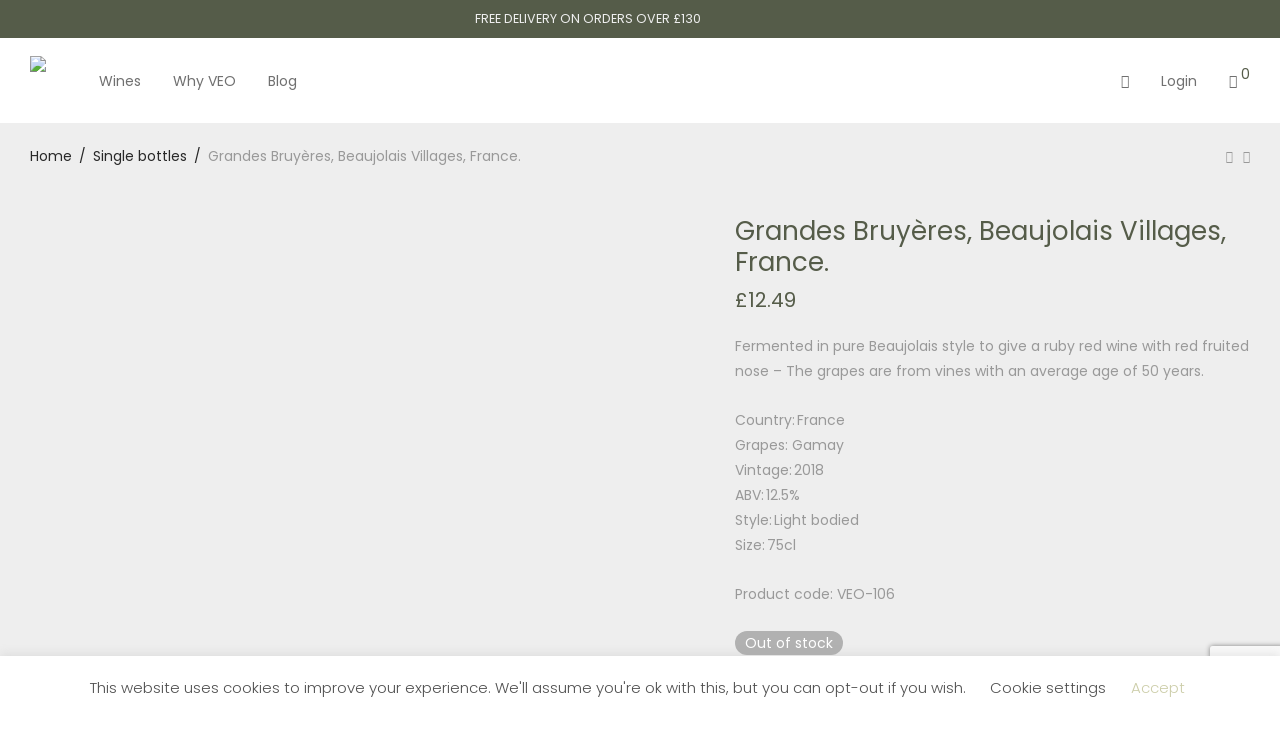

--- FILE ---
content_type: text/html; charset=UTF-8
request_url: https://veowines.co.uk/product/grandes-bruyeres-beaujolais-villages-organic-vegan-french-red-wine/
body_size: 37685
content:
<!DOCTYPE html>

<html lang="en-GB" class="footer-sticky-1">
    <head>
        <meta charset="UTF-8">
        <meta name="viewport" content="width=device-width, initial-scale=1.0, maximum-scale=1.0, user-scalable=no">
        
        <link rel="profile" href="http://gmpg.org/xfn/11">
		<link rel="pingback" href="https://veowines.co.uk/xmlrpc.php">
        
		<meta name='robots' content='index, follow, max-image-preview:large, max-snippet:-1, max-video-preview:-1' />
	<style>img:is([sizes="auto" i], [sizes^="auto," i]) { contain-intrinsic-size: 3000px 1500px }</style>
	
<!-- Google Tag Manager for WordPress by gtm4wp.com -->
<script data-cfasync="false" data-pagespeed-no-defer>
	var gtm4wp_datalayer_name = "dataLayer";
	var dataLayer = dataLayer || [];
	const gtm4wp_use_sku_instead = false;
	const gtm4wp_currency = 'GBP';
	const gtm4wp_product_per_impression = 10;
	const gtm4wp_clear_ecommerce = false;
</script>
<!-- End Google Tag Manager for WordPress by gtm4wp.com -->
	<!-- This site is optimized with the Yoast SEO plugin v23.2 - https://yoast.com/wordpress/plugins/seo/ -->
	<title>Grandes Bruyères, Beaujolais Villages, France. VEO Wines</title>
	<link rel="canonical" href="https://veowines.co.uk/product/grandes-bruyeres-beaujolais-villages-organic-vegan-french-red-wine/" />
	<meta property="og:locale" content="en_GB" />
	<meta property="og:type" content="article" />
	<meta property="og:title" content="Grandes Bruyères, Beaujolais Villages, France. VEO Wines" />
	<meta property="og:description" content="Fermented in pure Beaujolais style to give a ruby red wine with red fruited nose - The grapes are from vines with an average age of 50 years. Country: France Grapes: Gamay Vintage: 2018 ABV: 12.5% Style: Light bodied Size: 75cl  Product code: VEO-106" />
	<meta property="og:url" content="https://veowines.co.uk/product/grandes-bruyeres-beaujolais-villages-organic-vegan-french-red-wine/" />
	<meta property="og:site_name" content="VEO Wines" />
	<meta property="article:publisher" content="https://www.facebook.com/veowines/" />
	<meta property="article:modified_time" content="2025-02-21T14:07:23+00:00" />
	<meta property="og:image" content="https://veowines.co.uk/wp-content/uploads/2020/08/VEO-106-France-Beaujolais-Villages-Grandes-Bruyères.jpg" />
	<meta property="og:image:width" content="2100" />
	<meta property="og:image:height" content="2195" />
	<meta property="og:image:type" content="image/jpeg" />
	<meta name="twitter:card" content="summary_large_image" />
	<meta name="twitter:site" content="@VeoWines" />
	<script type="application/ld+json" class="yoast-schema-graph">{"@context":"https://schema.org","@graph":[{"@type":"WebPage","@id":"https://veowines.co.uk/product/grandes-bruyeres-beaujolais-villages-organic-vegan-french-red-wine/","url":"https://veowines.co.uk/product/grandes-bruyeres-beaujolais-villages-organic-vegan-french-red-wine/","name":"Grandes Bruyères, Beaujolais Villages, France. VEO Wines","isPartOf":{"@id":"https://veowines.co.uk/#website"},"primaryImageOfPage":{"@id":"https://veowines.co.uk/product/grandes-bruyeres-beaujolais-villages-organic-vegan-french-red-wine/#primaryimage"},"image":{"@id":"https://veowines.co.uk/product/grandes-bruyeres-beaujolais-villages-organic-vegan-french-red-wine/#primaryimage"},"thumbnailUrl":"https://veowines.co.uk/wp-content/uploads/2020/08/VEO-106-France-Beaujolais-Villages-Grandes-Bruyères.jpg","datePublished":"2020-08-03T15:15:32+00:00","dateModified":"2025-02-21T14:07:23+00:00","breadcrumb":{"@id":"https://veowines.co.uk/product/grandes-bruyeres-beaujolais-villages-organic-vegan-french-red-wine/#breadcrumb"},"inLanguage":"en-GB","potentialAction":[{"@type":"ReadAction","target":["https://veowines.co.uk/product/grandes-bruyeres-beaujolais-villages-organic-vegan-french-red-wine/"]}]},{"@type":"ImageObject","inLanguage":"en-GB","@id":"https://veowines.co.uk/product/grandes-bruyeres-beaujolais-villages-organic-vegan-french-red-wine/#primaryimage","url":"https://veowines.co.uk/wp-content/uploads/2020/08/VEO-106-France-Beaujolais-Villages-Grandes-Bruyères.jpg","contentUrl":"https://veowines.co.uk/wp-content/uploads/2020/08/VEO-106-France-Beaujolais-Villages-Grandes-Bruyères.jpg","width":2100,"height":2195},{"@type":"BreadcrumbList","@id":"https://veowines.co.uk/product/grandes-bruyeres-beaujolais-villages-organic-vegan-french-red-wine/#breadcrumb","itemListElement":[{"@type":"ListItem","position":1,"name":"Home","item":"https://veowines.co.uk/"},{"@type":"ListItem","position":2,"name":"Wines","item":"https://veowines.co.uk/wines/"},{"@type":"ListItem","position":3,"name":"Grandes Bruyères, Beaujolais Villages, France."}]},{"@type":"WebSite","@id":"https://veowines.co.uk/#website","url":"https://veowines.co.uk/","name":"VEO Wines","description":"Vegan &amp; Organic Wine","publisher":{"@id":"https://veowines.co.uk/#organization"},"potentialAction":[{"@type":"SearchAction","target":{"@type":"EntryPoint","urlTemplate":"https://veowines.co.uk/?s={search_term_string}"},"query-input":"required name=search_term_string"}],"inLanguage":"en-GB"},{"@type":"Organization","@id":"https://veowines.co.uk/#organization","name":"Veo Wines","url":"https://veowines.co.uk/","logo":{"@type":"ImageObject","inLanguage":"en-GB","@id":"https://veowines.co.uk/#/schema/logo/image/","url":"https://live-veo.pantheonsite.io/wp-content/uploads/2020/07/VEOWines-logo-3.png","contentUrl":"https://live-veo.pantheonsite.io/wp-content/uploads/2020/07/VEOWines-logo-3.png","width":300,"height":59,"caption":"Veo Wines"},"image":{"@id":"https://veowines.co.uk/#/schema/logo/image/"},"sameAs":["https://www.facebook.com/veowines/","https://x.com/VeoWines","https://www.instagram.com/veowines/"]}]}</script>
	<!-- / Yoast SEO plugin. -->


<link rel='dns-prefetch' href='//www.youtube.com' />
<link rel='dns-prefetch' href='//fonts.googleapis.com' />
<link rel="alternate" type="application/rss+xml" title="VEO Wines &raquo; Feed" href="https://veowines.co.uk/feed/" />
<link rel="alternate" type="application/rss+xml" title="VEO Wines &raquo; Comments Feed" href="https://veowines.co.uk/comments/feed/" />
		<!-- This site uses the Google Analytics by MonsterInsights plugin v9.0.0 - Using Analytics tracking - https://www.monsterinsights.com/ -->
		<!-- Note: MonsterInsights is not currently configured on this site. The site owner needs to authenticate with Google Analytics in the MonsterInsights settings panel. -->
					<!-- No tracking code set -->
				<!-- / Google Analytics by MonsterInsights -->
		<script type="text/javascript">
/* <![CDATA[ */
window._wpemojiSettings = {"baseUrl":"https:\/\/s.w.org\/images\/core\/emoji\/15.0.3\/72x72\/","ext":".png","svgUrl":"https:\/\/s.w.org\/images\/core\/emoji\/15.0.3\/svg\/","svgExt":".svg","source":{"concatemoji":"https:\/\/veowines.co.uk\/wp-includes\/js\/wp-emoji-release.min.js?ver=6.7.2"}};
/*! This file is auto-generated */
!function(i,n){var o,s,e;function c(e){try{var t={supportTests:e,timestamp:(new Date).valueOf()};sessionStorage.setItem(o,JSON.stringify(t))}catch(e){}}function p(e,t,n){e.clearRect(0,0,e.canvas.width,e.canvas.height),e.fillText(t,0,0);var t=new Uint32Array(e.getImageData(0,0,e.canvas.width,e.canvas.height).data),r=(e.clearRect(0,0,e.canvas.width,e.canvas.height),e.fillText(n,0,0),new Uint32Array(e.getImageData(0,0,e.canvas.width,e.canvas.height).data));return t.every(function(e,t){return e===r[t]})}function u(e,t,n){switch(t){case"flag":return n(e,"\ud83c\udff3\ufe0f\u200d\u26a7\ufe0f","\ud83c\udff3\ufe0f\u200b\u26a7\ufe0f")?!1:!n(e,"\ud83c\uddfa\ud83c\uddf3","\ud83c\uddfa\u200b\ud83c\uddf3")&&!n(e,"\ud83c\udff4\udb40\udc67\udb40\udc62\udb40\udc65\udb40\udc6e\udb40\udc67\udb40\udc7f","\ud83c\udff4\u200b\udb40\udc67\u200b\udb40\udc62\u200b\udb40\udc65\u200b\udb40\udc6e\u200b\udb40\udc67\u200b\udb40\udc7f");case"emoji":return!n(e,"\ud83d\udc26\u200d\u2b1b","\ud83d\udc26\u200b\u2b1b")}return!1}function f(e,t,n){var r="undefined"!=typeof WorkerGlobalScope&&self instanceof WorkerGlobalScope?new OffscreenCanvas(300,150):i.createElement("canvas"),a=r.getContext("2d",{willReadFrequently:!0}),o=(a.textBaseline="top",a.font="600 32px Arial",{});return e.forEach(function(e){o[e]=t(a,e,n)}),o}function t(e){var t=i.createElement("script");t.src=e,t.defer=!0,i.head.appendChild(t)}"undefined"!=typeof Promise&&(o="wpEmojiSettingsSupports",s=["flag","emoji"],n.supports={everything:!0,everythingExceptFlag:!0},e=new Promise(function(e){i.addEventListener("DOMContentLoaded",e,{once:!0})}),new Promise(function(t){var n=function(){try{var e=JSON.parse(sessionStorage.getItem(o));if("object"==typeof e&&"number"==typeof e.timestamp&&(new Date).valueOf()<e.timestamp+604800&&"object"==typeof e.supportTests)return e.supportTests}catch(e){}return null}();if(!n){if("undefined"!=typeof Worker&&"undefined"!=typeof OffscreenCanvas&&"undefined"!=typeof URL&&URL.createObjectURL&&"undefined"!=typeof Blob)try{var e="postMessage("+f.toString()+"("+[JSON.stringify(s),u.toString(),p.toString()].join(",")+"));",r=new Blob([e],{type:"text/javascript"}),a=new Worker(URL.createObjectURL(r),{name:"wpTestEmojiSupports"});return void(a.onmessage=function(e){c(n=e.data),a.terminate(),t(n)})}catch(e){}c(n=f(s,u,p))}t(n)}).then(function(e){for(var t in e)n.supports[t]=e[t],n.supports.everything=n.supports.everything&&n.supports[t],"flag"!==t&&(n.supports.everythingExceptFlag=n.supports.everythingExceptFlag&&n.supports[t]);n.supports.everythingExceptFlag=n.supports.everythingExceptFlag&&!n.supports.flag,n.DOMReady=!1,n.readyCallback=function(){n.DOMReady=!0}}).then(function(){return e}).then(function(){var e;n.supports.everything||(n.readyCallback(),(e=n.source||{}).concatemoji?t(e.concatemoji):e.wpemoji&&e.twemoji&&(t(e.twemoji),t(e.wpemoji)))}))}((window,document),window._wpemojiSettings);
/* ]]> */
</script>
<style id='wp-emoji-styles-inline-css' type='text/css'>

	img.wp-smiley, img.emoji {
		display: inline !important;
		border: none !important;
		box-shadow: none !important;
		height: 1em !important;
		width: 1em !important;
		margin: 0 0.07em !important;
		vertical-align: -0.1em !important;
		background: none !important;
		padding: 0 !important;
	}
</style>
<link rel='stylesheet' id='wp-block-library-css' href='https://veowines.co.uk/wp-includes/css/dist/block-library/style.min.css?ver=6.7.2' type='text/css' media='all' />
<link rel='stylesheet' id='wp-components-css' href='https://veowines.co.uk/wp-includes/css/dist/components/style.min.css?ver=6.7.2' type='text/css' media='all' />
<link rel='stylesheet' id='wp-preferences-css' href='https://veowines.co.uk/wp-includes/css/dist/preferences/style.min.css?ver=6.7.2' type='text/css' media='all' />
<link rel='stylesheet' id='wp-block-editor-css' href='https://veowines.co.uk/wp-includes/css/dist/block-editor/style.min.css?ver=6.7.2' type='text/css' media='all' />
<link rel='stylesheet' id='wp-reusable-blocks-css' href='https://veowines.co.uk/wp-includes/css/dist/reusable-blocks/style.min.css?ver=6.7.2' type='text/css' media='all' />
<link rel='stylesheet' id='wp-patterns-css' href='https://veowines.co.uk/wp-includes/css/dist/patterns/style.min.css?ver=6.7.2' type='text/css' media='all' />
<link rel='stylesheet' id='wp-editor-css' href='https://veowines.co.uk/wp-includes/css/dist/editor/style.min.css?ver=6.7.2' type='text/css' media='all' />
<link rel='stylesheet' id='qcld-slider-hero-style-css-css' href='https://veowines.co.uk/wp-content/plugins/slider-hero/gutenberg/slider-hero-block/dist/blocks.style.build.css?ver=6.7.2' type='text/css' media='all' />
<style id='classic-theme-styles-inline-css' type='text/css'>
/*! This file is auto-generated */
.wp-block-button__link{color:#fff;background-color:#32373c;border-radius:9999px;box-shadow:none;text-decoration:none;padding:calc(.667em + 2px) calc(1.333em + 2px);font-size:1.125em}.wp-block-file__button{background:#32373c;color:#fff;text-decoration:none}
</style>
<style id='global-styles-inline-css' type='text/css'>
:root{--wp--preset--aspect-ratio--square: 1;--wp--preset--aspect-ratio--4-3: 4/3;--wp--preset--aspect-ratio--3-4: 3/4;--wp--preset--aspect-ratio--3-2: 3/2;--wp--preset--aspect-ratio--2-3: 2/3;--wp--preset--aspect-ratio--16-9: 16/9;--wp--preset--aspect-ratio--9-16: 9/16;--wp--preset--color--black: #000000;--wp--preset--color--cyan-bluish-gray: #abb8c3;--wp--preset--color--white: #ffffff;--wp--preset--color--pale-pink: #f78da7;--wp--preset--color--vivid-red: #cf2e2e;--wp--preset--color--luminous-vivid-orange: #ff6900;--wp--preset--color--luminous-vivid-amber: #fcb900;--wp--preset--color--light-green-cyan: #7bdcb5;--wp--preset--color--vivid-green-cyan: #00d084;--wp--preset--color--pale-cyan-blue: #8ed1fc;--wp--preset--color--vivid-cyan-blue: #0693e3;--wp--preset--color--vivid-purple: #9b51e0;--wp--preset--gradient--vivid-cyan-blue-to-vivid-purple: linear-gradient(135deg,rgba(6,147,227,1) 0%,rgb(155,81,224) 100%);--wp--preset--gradient--light-green-cyan-to-vivid-green-cyan: linear-gradient(135deg,rgb(122,220,180) 0%,rgb(0,208,130) 100%);--wp--preset--gradient--luminous-vivid-amber-to-luminous-vivid-orange: linear-gradient(135deg,rgba(252,185,0,1) 0%,rgba(255,105,0,1) 100%);--wp--preset--gradient--luminous-vivid-orange-to-vivid-red: linear-gradient(135deg,rgba(255,105,0,1) 0%,rgb(207,46,46) 100%);--wp--preset--gradient--very-light-gray-to-cyan-bluish-gray: linear-gradient(135deg,rgb(238,238,238) 0%,rgb(169,184,195) 100%);--wp--preset--gradient--cool-to-warm-spectrum: linear-gradient(135deg,rgb(74,234,220) 0%,rgb(151,120,209) 20%,rgb(207,42,186) 40%,rgb(238,44,130) 60%,rgb(251,105,98) 80%,rgb(254,248,76) 100%);--wp--preset--gradient--blush-light-purple: linear-gradient(135deg,rgb(255,206,236) 0%,rgb(152,150,240) 100%);--wp--preset--gradient--blush-bordeaux: linear-gradient(135deg,rgb(254,205,165) 0%,rgb(254,45,45) 50%,rgb(107,0,62) 100%);--wp--preset--gradient--luminous-dusk: linear-gradient(135deg,rgb(255,203,112) 0%,rgb(199,81,192) 50%,rgb(65,88,208) 100%);--wp--preset--gradient--pale-ocean: linear-gradient(135deg,rgb(255,245,203) 0%,rgb(182,227,212) 50%,rgb(51,167,181) 100%);--wp--preset--gradient--electric-grass: linear-gradient(135deg,rgb(202,248,128) 0%,rgb(113,206,126) 100%);--wp--preset--gradient--midnight: linear-gradient(135deg,rgb(2,3,129) 0%,rgb(40,116,252) 100%);--wp--preset--font-size--small: 13px;--wp--preset--font-size--medium: 20px;--wp--preset--font-size--large: 36px;--wp--preset--font-size--x-large: 42px;--wp--preset--font-family--inter: "Inter", sans-serif;--wp--preset--font-family--cardo: Cardo;--wp--preset--spacing--20: 0.44rem;--wp--preset--spacing--30: 0.67rem;--wp--preset--spacing--40: 1rem;--wp--preset--spacing--50: 1.5rem;--wp--preset--spacing--60: 2.25rem;--wp--preset--spacing--70: 3.38rem;--wp--preset--spacing--80: 5.06rem;--wp--preset--shadow--natural: 6px 6px 9px rgba(0, 0, 0, 0.2);--wp--preset--shadow--deep: 12px 12px 50px rgba(0, 0, 0, 0.4);--wp--preset--shadow--sharp: 6px 6px 0px rgba(0, 0, 0, 0.2);--wp--preset--shadow--outlined: 6px 6px 0px -3px rgba(255, 255, 255, 1), 6px 6px rgba(0, 0, 0, 1);--wp--preset--shadow--crisp: 6px 6px 0px rgba(0, 0, 0, 1);}:where(.is-layout-flex){gap: 0.5em;}:where(.is-layout-grid){gap: 0.5em;}body .is-layout-flex{display: flex;}.is-layout-flex{flex-wrap: wrap;align-items: center;}.is-layout-flex > :is(*, div){margin: 0;}body .is-layout-grid{display: grid;}.is-layout-grid > :is(*, div){margin: 0;}:where(.wp-block-columns.is-layout-flex){gap: 2em;}:where(.wp-block-columns.is-layout-grid){gap: 2em;}:where(.wp-block-post-template.is-layout-flex){gap: 1.25em;}:where(.wp-block-post-template.is-layout-grid){gap: 1.25em;}.has-black-color{color: var(--wp--preset--color--black) !important;}.has-cyan-bluish-gray-color{color: var(--wp--preset--color--cyan-bluish-gray) !important;}.has-white-color{color: var(--wp--preset--color--white) !important;}.has-pale-pink-color{color: var(--wp--preset--color--pale-pink) !important;}.has-vivid-red-color{color: var(--wp--preset--color--vivid-red) !important;}.has-luminous-vivid-orange-color{color: var(--wp--preset--color--luminous-vivid-orange) !important;}.has-luminous-vivid-amber-color{color: var(--wp--preset--color--luminous-vivid-amber) !important;}.has-light-green-cyan-color{color: var(--wp--preset--color--light-green-cyan) !important;}.has-vivid-green-cyan-color{color: var(--wp--preset--color--vivid-green-cyan) !important;}.has-pale-cyan-blue-color{color: var(--wp--preset--color--pale-cyan-blue) !important;}.has-vivid-cyan-blue-color{color: var(--wp--preset--color--vivid-cyan-blue) !important;}.has-vivid-purple-color{color: var(--wp--preset--color--vivid-purple) !important;}.has-black-background-color{background-color: var(--wp--preset--color--black) !important;}.has-cyan-bluish-gray-background-color{background-color: var(--wp--preset--color--cyan-bluish-gray) !important;}.has-white-background-color{background-color: var(--wp--preset--color--white) !important;}.has-pale-pink-background-color{background-color: var(--wp--preset--color--pale-pink) !important;}.has-vivid-red-background-color{background-color: var(--wp--preset--color--vivid-red) !important;}.has-luminous-vivid-orange-background-color{background-color: var(--wp--preset--color--luminous-vivid-orange) !important;}.has-luminous-vivid-amber-background-color{background-color: var(--wp--preset--color--luminous-vivid-amber) !important;}.has-light-green-cyan-background-color{background-color: var(--wp--preset--color--light-green-cyan) !important;}.has-vivid-green-cyan-background-color{background-color: var(--wp--preset--color--vivid-green-cyan) !important;}.has-pale-cyan-blue-background-color{background-color: var(--wp--preset--color--pale-cyan-blue) !important;}.has-vivid-cyan-blue-background-color{background-color: var(--wp--preset--color--vivid-cyan-blue) !important;}.has-vivid-purple-background-color{background-color: var(--wp--preset--color--vivid-purple) !important;}.has-black-border-color{border-color: var(--wp--preset--color--black) !important;}.has-cyan-bluish-gray-border-color{border-color: var(--wp--preset--color--cyan-bluish-gray) !important;}.has-white-border-color{border-color: var(--wp--preset--color--white) !important;}.has-pale-pink-border-color{border-color: var(--wp--preset--color--pale-pink) !important;}.has-vivid-red-border-color{border-color: var(--wp--preset--color--vivid-red) !important;}.has-luminous-vivid-orange-border-color{border-color: var(--wp--preset--color--luminous-vivid-orange) !important;}.has-luminous-vivid-amber-border-color{border-color: var(--wp--preset--color--luminous-vivid-amber) !important;}.has-light-green-cyan-border-color{border-color: var(--wp--preset--color--light-green-cyan) !important;}.has-vivid-green-cyan-border-color{border-color: var(--wp--preset--color--vivid-green-cyan) !important;}.has-pale-cyan-blue-border-color{border-color: var(--wp--preset--color--pale-cyan-blue) !important;}.has-vivid-cyan-blue-border-color{border-color: var(--wp--preset--color--vivid-cyan-blue) !important;}.has-vivid-purple-border-color{border-color: var(--wp--preset--color--vivid-purple) !important;}.has-vivid-cyan-blue-to-vivid-purple-gradient-background{background: var(--wp--preset--gradient--vivid-cyan-blue-to-vivid-purple) !important;}.has-light-green-cyan-to-vivid-green-cyan-gradient-background{background: var(--wp--preset--gradient--light-green-cyan-to-vivid-green-cyan) !important;}.has-luminous-vivid-amber-to-luminous-vivid-orange-gradient-background{background: var(--wp--preset--gradient--luminous-vivid-amber-to-luminous-vivid-orange) !important;}.has-luminous-vivid-orange-to-vivid-red-gradient-background{background: var(--wp--preset--gradient--luminous-vivid-orange-to-vivid-red) !important;}.has-very-light-gray-to-cyan-bluish-gray-gradient-background{background: var(--wp--preset--gradient--very-light-gray-to-cyan-bluish-gray) !important;}.has-cool-to-warm-spectrum-gradient-background{background: var(--wp--preset--gradient--cool-to-warm-spectrum) !important;}.has-blush-light-purple-gradient-background{background: var(--wp--preset--gradient--blush-light-purple) !important;}.has-blush-bordeaux-gradient-background{background: var(--wp--preset--gradient--blush-bordeaux) !important;}.has-luminous-dusk-gradient-background{background: var(--wp--preset--gradient--luminous-dusk) !important;}.has-pale-ocean-gradient-background{background: var(--wp--preset--gradient--pale-ocean) !important;}.has-electric-grass-gradient-background{background: var(--wp--preset--gradient--electric-grass) !important;}.has-midnight-gradient-background{background: var(--wp--preset--gradient--midnight) !important;}.has-small-font-size{font-size: var(--wp--preset--font-size--small) !important;}.has-medium-font-size{font-size: var(--wp--preset--font-size--medium) !important;}.has-large-font-size{font-size: var(--wp--preset--font-size--large) !important;}.has-x-large-font-size{font-size: var(--wp--preset--font-size--x-large) !important;}
:where(.wp-block-post-template.is-layout-flex){gap: 1.25em;}:where(.wp-block-post-template.is-layout-grid){gap: 1.25em;}
:where(.wp-block-columns.is-layout-flex){gap: 2em;}:where(.wp-block-columns.is-layout-grid){gap: 2em;}
:root :where(.wp-block-pullquote){font-size: 1.5em;line-height: 1.6;}
</style>
<link rel='stylesheet' id='cookie-law-info-css' href='https://veowines.co.uk/wp-content/plugins/cookie-law-info/legacy/public/css/cookie-law-info-public.css?ver=3.2.5' type='text/css' media='all' />
<link rel='stylesheet' id='cookie-law-info-gdpr-css' href='https://veowines.co.uk/wp-content/plugins/cookie-law-info/legacy/public/css/cookie-law-info-gdpr.css?ver=3.2.5' type='text/css' media='all' />
<link rel='stylesheet' id='rs-plugin-settings-css' href='https://veowines.co.uk/wp-content/plugins/revslider/public/assets/css/rs6.css?ver=6.1.8' type='text/css' media='all' />
<style id='rs-plugin-settings-inline-css' type='text/css'>
#rs-demo-id {}
</style>
<link rel='stylesheet' id='qcld-sliderhero-front-end-fontawesome-css-css' href='https://veowines.co.uk/wp-content/plugins/slider-hero/css/font-awesome.min.css?ver=6.7.2' type='text/css' media='all' />
<link rel='stylesheet' id='photoswipe-css' href='https://veowines.co.uk/wp-content/plugins/woocommerce/assets/css/photoswipe/photoswipe.min.css?ver=9.1.4' type='text/css' media='all' />
<link rel='stylesheet' id='photoswipe-default-skin-css' href='https://veowines.co.uk/wp-content/plugins/woocommerce/assets/css/photoswipe/default-skin/default-skin.min.css?ver=9.1.4' type='text/css' media='all' />
<style id='woocommerce-inline-inline-css' type='text/css'>
.woocommerce form .form-row .required { visibility: visible; }
</style>
<link rel='stylesheet' id='mm_icomoon-css' href='https://veowines.co.uk/wp-content/plugins/mega_main_menu/framework/src/css/icomoon.css?ver=2.1.2' type='text/css' media='all' />
<link rel='stylesheet' id='mmm_mega_main_menu-css' href='https://veowines.co.uk/wp-content/plugins/mega_main_menu/src/css/cache.skin.css?ver=1597584728' type='text/css' media='all' />
<link rel='stylesheet' id='stripe_styles-css' href='https://veowines.co.uk/wp-content/plugins/woocommerce-gateway-stripe/assets/css/stripe-styles.css?ver=8.5.2' type='text/css' media='all' />
<link rel='stylesheet' id='nm-portfolio-css' href='https://veowines.co.uk/wp-content/plugins/nm-portfolio/assets/css/nm-portfolio.css?ver=1.2.2' type='text/css' media='all' />
<link rel='stylesheet' id='normalize-css' href='https://veowines.co.uk/wp-content/themes/savoy/assets/css/third-party/normalize.min.css?ver=3.0.2' type='text/css' media='all' />
<link rel='stylesheet' id='slick-slider-css' href='https://veowines.co.uk/wp-content/themes/savoy/assets/css/third-party/slick.css?ver=1.5.5' type='text/css' media='all' />
<link rel='stylesheet' id='slick-slider-theme-css' href='https://veowines.co.uk/wp-content/themes/savoy/assets/css/third-party/slick-theme.css?ver=1.5.5' type='text/css' media='all' />
<link rel='stylesheet' id='magnific-popup-css' href='https://veowines.co.uk/wp-content/themes/savoy/assets/css/third-party/magnific-popup.css?ver=0.9.7' type='text/css' media='all' />
<link rel='stylesheet' id='nm-grid-css' href='https://veowines.co.uk/wp-content/themes/savoy/assets/css/grid.css?ver=2.4.6' type='text/css' media='all' />
<link rel='stylesheet' id='selectod-css' href='https://veowines.co.uk/wp-content/themes/savoy/assets/css/third-party/selectod.css?ver=3.8.1' type='text/css' media='all' />
<link rel='stylesheet' id='nm-shop-css' href='https://veowines.co.uk/wp-content/themes/savoy/assets/css/shop.css?ver=2.4.6' type='text/css' media='all' />
<link rel='stylesheet' id='nm-icons-css' href='https://veowines.co.uk/wp-content/themes/savoy/assets/css/font-icons/theme-icons/theme-icons.css?ver=2.4.6' type='text/css' media='all' />
<link rel='stylesheet' id='nm-core-css' href='https://veowines.co.uk/wp-content/themes/savoy/style.css?ver=2.4.6' type='text/css' media='all' />
<link rel='stylesheet' id='nm-elements-css' href='https://veowines.co.uk/wp-content/themes/savoy/assets/css/elements.css?ver=2.4.6' type='text/css' media='all' />
<link rel='stylesheet' id='redux-google-fonts-nm_theme_options-css' href='https://fonts.googleapis.com/css?family=Poppins%3A100%2C200%2C300%2C400%2C500%2C600%2C700%2C800%2C900%2C100italic%2C200italic%2C300italic%2C400italic%2C500italic%2C600italic%2C700italic%2C800italic%2C900italic&#038;ver=1720529087' type='text/css' media='all' />
<link rel='stylesheet' id='nm-child-theme-css' href='https://veowines.co.uk/wp-content/themes/savoy-child/style.css?ver=6.7.2' type='text/css' media='all' />
<script type="text/javascript" src="https://www.youtube.com/iframe_api?ver=6.7.2" id="qcld_hero_youtube_js-js"></script>
<script type="text/javascript" src="https://veowines.co.uk/wp-includes/js/jquery/jquery.min.js?ver=3.7.1" id="jquery-core-js"></script>
<script type="text/javascript" src="https://veowines.co.uk/wp-includes/js/jquery/jquery-migrate.min.js?ver=3.4.1" id="jquery-migrate-js"></script>
<script type="text/javascript" id="cookie-law-info-js-extra">
/* <![CDATA[ */
var Cli_Data = {"nn_cookie_ids":["mailchimp_landing_site"],"cookielist":[],"non_necessary_cookies":{"non-necessary":["mailchimp_landing_site"]},"ccpaEnabled":"","ccpaRegionBased":"","ccpaBarEnabled":"","strictlyEnabled":["necessary","obligatoire"],"ccpaType":"gdpr","js_blocking":"","custom_integration":"","triggerDomRefresh":"","secure_cookies":""};
var cli_cookiebar_settings = {"animate_speed_hide":"500","animate_speed_show":"500","background":"#FFF","border":"#b1a6a6c2","border_on":"","button_1_button_colour":"#000","button_1_button_hover":"#000000","button_1_link_colour":"#cdceaa","button_1_as_button":"","button_1_new_win":"","button_2_button_colour":"#333","button_2_button_hover":"#292929","button_2_link_colour":"#444","button_2_as_button":"","button_2_hidebar":"","button_3_button_colour":"#000","button_3_button_hover":"#000000","button_3_link_colour":"#fff","button_3_as_button":"1","button_3_new_win":"","button_4_button_colour":"#000","button_4_button_hover":"#000000","button_4_link_colour":"#515151","button_4_as_button":"","button_7_button_colour":"#61a229","button_7_button_hover":"#4e8221","button_7_link_colour":"#fff","button_7_as_button":"1","button_7_new_win":"","font_family":"inherit","header_fix":"","notify_animate_hide":"1","notify_animate_show":"1","notify_div_id":"#cookie-law-info-bar","notify_position_horizontal":"right","notify_position_vertical":"bottom","scroll_close":"","scroll_close_reload":"","accept_close_reload":"","reject_close_reload":"","showagain_tab":"","showagain_background":"#fff","showagain_border":"#000","showagain_div_id":"#cookie-law-info-again","showagain_x_position":"100px","text":"#515151","show_once_yn":"","show_once":"10000","logging_on":"","as_popup":"","popup_overlay":"1","bar_heading_text":"","cookie_bar_as":"banner","popup_showagain_position":"bottom-right","widget_position":"left"};
var log_object = {"ajax_url":"https:\/\/veowines.co.uk\/wp-admin\/admin-ajax.php"};
/* ]]> */
</script>
<script type="text/javascript" src="https://veowines.co.uk/wp-content/plugins/cookie-law-info/legacy/public/js/cookie-law-info-public.js?ver=3.2.5" id="cookie-law-info-js"></script>
<script type="text/javascript" src="https://veowines.co.uk/wp-content/plugins/revslider/public/assets/js/revolution.tools.min.js?ver=6.0" id="tp-tools-js"></script>
<script type="text/javascript" src="https://veowines.co.uk/wp-content/plugins/revslider/public/assets/js/rs6.min.js?ver=6.1.8" id="revmin-js"></script>
<script type="text/javascript" src="https://veowines.co.uk/wp-content/plugins/woocommerce/assets/js/jquery-blockui/jquery.blockUI.min.js?ver=2.7.0-wc.9.1.4" id="jquery-blockui-js" defer="defer" data-wp-strategy="defer"></script>
<script type="text/javascript" id="wc-add-to-cart-js-extra">
/* <![CDATA[ */
var wc_add_to_cart_params = {"ajax_url":"\/wp-admin\/admin-ajax.php","wc_ajax_url":"\/?wc-ajax=%%endpoint%%","i18n_view_cart":"View cart","cart_url":"https:\/\/veowines.co.uk\/cart\/","is_cart":"","cart_redirect_after_add":"no"};
/* ]]> */
</script>
<script type="text/javascript" src="https://veowines.co.uk/wp-content/plugins/woocommerce/assets/js/frontend/add-to-cart.min.js?ver=9.1.4" id="wc-add-to-cart-js" defer="defer" data-wp-strategy="defer"></script>
<script type="text/javascript" src="https://veowines.co.uk/wp-content/plugins/woocommerce/assets/js/photoswipe/photoswipe.min.js?ver=4.1.1-wc.9.1.4" id="photoswipe-js" defer="defer" data-wp-strategy="defer"></script>
<script type="text/javascript" src="https://veowines.co.uk/wp-content/plugins/woocommerce/assets/js/photoswipe/photoswipe-ui-default.min.js?ver=4.1.1-wc.9.1.4" id="photoswipe-ui-default-js" defer="defer" data-wp-strategy="defer"></script>
<script type="text/javascript" id="wc-single-product-js-extra">
/* <![CDATA[ */
var wc_single_product_params = {"i18n_required_rating_text":"Please select a rating","review_rating_required":"yes","flexslider":{"rtl":false,"animation":"fade","smoothHeight":false,"directionNav":true,"controlNav":"thumbnails","slideshow":false,"animationSpeed":300,"animationLoop":false,"allowOneSlide":false},"zoom_enabled":"","zoom_options":[],"photoswipe_enabled":"1","photoswipe_options":{"shareEl":true,"closeOnScroll":false,"history":false,"hideAnimationDuration":0,"showAnimationDuration":0,"showHideOpacity":true,"bgOpacity":1,"loop":false,"closeOnVerticalDrag":false,"barsSize":{"top":0,"bottom":0},"tapToClose":true,"tapToToggleControls":false,"shareButtons":[{"id":"facebook","label":"Share on Facebook","url":"https:\/\/www.facebook.com\/sharer\/sharer.php?u={{url}}"},{"id":"twitter","label":"Tweet","url":"https:\/\/twitter.com\/intent\/tweet?text={{text}}&url={{url}}"},{"id":"pinterest","label":"Pin it","url":"http:\/\/www.pinterest.com\/pin\/create\/button\/?url={{url}}&media={{image_url}}&description={{text}}"},{"id":"download","label":"Download image","url":"{{raw_image_url}}","download":true}]},"flexslider_enabled":"1"};
/* ]]> */
</script>
<script type="text/javascript" src="https://veowines.co.uk/wp-content/plugins/woocommerce/assets/js/frontend/single-product.min.js?ver=9.1.4" id="wc-single-product-js" defer="defer" data-wp-strategy="defer"></script>
<script type="text/javascript" src="https://veowines.co.uk/wp-content/plugins/woocommerce/assets/js/js-cookie/js.cookie.min.js?ver=2.1.4-wc.9.1.4" id="js-cookie-js" defer="defer" data-wp-strategy="defer"></script>
<script type="text/javascript" id="woocommerce-js-extra">
/* <![CDATA[ */
var woocommerce_params = {"ajax_url":"\/wp-admin\/admin-ajax.php","wc_ajax_url":"\/?wc-ajax=%%endpoint%%"};
/* ]]> */
</script>
<script type="text/javascript" src="https://veowines.co.uk/wp-content/plugins/woocommerce/assets/js/frontend/woocommerce.min.js?ver=9.1.4" id="woocommerce-js" defer="defer" data-wp-strategy="defer"></script>
<script type="text/javascript" src="https://veowines.co.uk/wp-content/plugins/mega_main_menu/src/js/frontend.js?ver=6.7.2" id="mmm_menu_functions-js"></script>
<script type="text/javascript" id="woocommerce-tokenization-form-js-extra">
/* <![CDATA[ */
var wc_tokenization_form_params = {"is_registration_required":"","is_logged_in":""};
/* ]]> */
</script>
<script type="text/javascript" src="https://veowines.co.uk/wp-content/plugins/woocommerce/assets/js/frontend/tokenization-form.min.js?ver=9.1.4" id="woocommerce-tokenization-form-js"></script>
<link rel="https://api.w.org/" href="https://veowines.co.uk/wp-json/" /><link rel="alternate" title="JSON" type="application/json" href="https://veowines.co.uk/wp-json/wp/v2/product/1815" /><link rel="EditURI" type="application/rsd+xml" title="RSD" href="https://veowines.co.uk/xmlrpc.php?rsd" />
<meta name="generator" content="WordPress 6.7.2" />
<meta name="generator" content="WooCommerce 9.1.4" />
<link rel='shortlink' href='https://veowines.co.uk/?p=1815' />
<link rel="alternate" title="oEmbed (JSON)" type="application/json+oembed" href="https://veowines.co.uk/wp-json/oembed/1.0/embed?url=https%3A%2F%2Fveowines.co.uk%2Fproduct%2Fgrandes-bruyeres-beaujolais-villages-organic-vegan-french-red-wine%2F" />
<link rel="alternate" title="oEmbed (XML)" type="text/xml+oembed" href="https://veowines.co.uk/wp-json/oembed/1.0/embed?url=https%3A%2F%2Fveowines.co.uk%2Fproduct%2Fgrandes-bruyeres-beaujolais-villages-organic-vegan-french-red-wine%2F&#038;format=xml" />

<!-- Google Tag Manager for WordPress by gtm4wp.com -->
<!-- GTM Container placement set to footer -->
<script data-cfasync="false" data-pagespeed-no-defer>
	var dataLayer_content = {"pagePostType":"product","pagePostType2":"single-product","pagePostAuthor":"349AdminVeo","productRatingCounts":[],"productAverageRating":0,"productReviewCount":0,"productType":"simple","productIsVariable":0};
	dataLayer.push( dataLayer_content );
</script>
<script data-cfasync="false">
(function(w,d,s,l,i){w[l]=w[l]||[];w[l].push({'gtm.start':
new Date().getTime(),event:'gtm.js'});var f=d.getElementsByTagName(s)[0],
j=d.createElement(s),dl=l!='dataLayer'?'&l='+l:'';j.async=true;j.src=
'//www.googletagmanager.com/gtm.js?id='+i+dl;f.parentNode.insertBefore(j,f);
})(window,document,'script','dataLayer','GTM-NJCV3VK');
</script>
<!-- End Google Tag Manager for WordPress by gtm4wp.com -->	<noscript><style>.woocommerce-product-gallery{ opacity: 1 !important; }</style></noscript>
	
<!-- Meta Pixel Code -->
<script type='text/javascript'>
!function(f,b,e,v,n,t,s){if(f.fbq)return;n=f.fbq=function(){n.callMethod?
n.callMethod.apply(n,arguments):n.queue.push(arguments)};if(!f._fbq)f._fbq=n;
n.push=n;n.loaded=!0;n.version='2.0';n.queue=[];t=b.createElement(e);t.async=!0;
t.src=v;s=b.getElementsByTagName(e)[0];s.parentNode.insertBefore(t,s)}(window,
document,'script','https://connect.facebook.net/en_US/fbevents.js?v=next');
</script>
<!-- End Meta Pixel Code -->

      <script type='text/javascript'>
        var url = window.location.origin + '?ob=open-bridge';
        fbq('set', 'openbridge', '216471019854891', url);
      </script>
    <script type='text/javascript'>fbq('init', '216471019854891', {}, {
    "agent": "wordpress-6.7.2-3.0.16"
})</script><script type='text/javascript'>
    fbq('track', 'PageView', []);
  </script>
<!-- Meta Pixel Code -->
<noscript>
<img height="1" width="1" style="display:none" alt="fbpx"
src="https://www.facebook.com/tr?id=216471019854891&ev=PageView&noscript=1" />
</noscript>
<!-- End Meta Pixel Code -->
<meta name="generator" content="Powered by WPBakery Page Builder - drag and drop page builder for WordPress."/>
<meta name="generator" content="Powered by Slider Revolution 6.1.8 - responsive, Mobile-Friendly Slider Plugin for WordPress with comfortable drag and drop interface." />
<style class='wp-fonts-local' type='text/css'>
@font-face{font-family:Inter;font-style:normal;font-weight:300 900;font-display:fallback;src:url('https://veowines.co.uk/wp-content/plugins/woocommerce/assets/fonts/Inter-VariableFont_slnt,wght.woff2') format('woff2');font-stretch:normal;}
@font-face{font-family:Cardo;font-style:normal;font-weight:400;font-display:fallback;src:url('https://veowines.co.uk/wp-content/plugins/woocommerce/assets/fonts/cardo_normal_400.woff2') format('woff2');}
</style>
<link rel="icon" href="https://veowines.co.uk/wp-content/uploads/2020/07/veo-wines-favicon-100x100.png" sizes="32x32" />
<link rel="icon" href="https://veowines.co.uk/wp-content/uploads/2020/07/veo-wines-favicon.png" sizes="192x192" />
<link rel="apple-touch-icon" href="https://veowines.co.uk/wp-content/uploads/2020/07/veo-wines-favicon.png" />
<meta name="msapplication-TileImage" content="https://veowines.co.uk/wp-content/uploads/2020/07/veo-wines-favicon.png" />
<script type="text/javascript">function setREVStartSize(e){			
			try {								
				var pw = document.getElementById(e.c).parentNode.offsetWidth,
					newh;
				pw = pw===0 || isNaN(pw) ? window.innerWidth : pw;
				e.tabw = e.tabw===undefined ? 0 : parseInt(e.tabw);
				e.thumbw = e.thumbw===undefined ? 0 : parseInt(e.thumbw);
				e.tabh = e.tabh===undefined ? 0 : parseInt(e.tabh);
				e.thumbh = e.thumbh===undefined ? 0 : parseInt(e.thumbh);
				e.tabhide = e.tabhide===undefined ? 0 : parseInt(e.tabhide);
				e.thumbhide = e.thumbhide===undefined ? 0 : parseInt(e.thumbhide);
				e.mh = e.mh===undefined || e.mh=="" || e.mh==="auto" ? 0 : parseInt(e.mh,0);		
				if(e.layout==="fullscreen" || e.l==="fullscreen") 						
					newh = Math.max(e.mh,window.innerHeight);				
				else{					
					e.gw = Array.isArray(e.gw) ? e.gw : [e.gw];
					for (var i in e.rl) if (e.gw[i]===undefined || e.gw[i]===0) e.gw[i] = e.gw[i-1];					
					e.gh = e.el===undefined || e.el==="" || (Array.isArray(e.el) && e.el.length==0)? e.gh : e.el;
					e.gh = Array.isArray(e.gh) ? e.gh : [e.gh];
					for (var i in e.rl) if (e.gh[i]===undefined || e.gh[i]===0) e.gh[i] = e.gh[i-1];
										
					var nl = new Array(e.rl.length),
						ix = 0,						
						sl;					
					e.tabw = e.tabhide>=pw ? 0 : e.tabw;
					e.thumbw = e.thumbhide>=pw ? 0 : e.thumbw;
					e.tabh = e.tabhide>=pw ? 0 : e.tabh;
					e.thumbh = e.thumbhide>=pw ? 0 : e.thumbh;					
					for (var i in e.rl) nl[i] = e.rl[i]<window.innerWidth ? 0 : e.rl[i];
					sl = nl[0];									
					for (var i in nl) if (sl>nl[i] && nl[i]>0) { sl = nl[i]; ix=i;}															
					var m = pw>(e.gw[ix]+e.tabw+e.thumbw) ? 1 : (pw-(e.tabw+e.thumbw)) / (e.gw[ix]);					

					newh =  (e.type==="carousel" && e.justify==="true" ? e.gh[ix] : (e.gh[ix] * m)) + (e.tabh + e.thumbh);
				}			
				
				if(window.rs_init_css===undefined) window.rs_init_css = document.head.appendChild(document.createElement("style"));					
				document.getElementById(e.c).height = newh;
				window.rs_init_css.innerHTML += "#"+e.c+"_wrapper { height: "+newh+"px }";				
			} catch(e){
				console.log("Failure at Presize of Slider:" + e)
			}					   
		  };</script>
<style type="text/css" class="nm-custom-styles">body{font-family:Poppins,sans-serif;}h1,h2,h3,h4,h5,h6,.nm-alt-font{font-family:Poppins,sans-serif;}.nm-menu li a{font-family:Poppins,sans-serif;font-size:14px;font-weight:400;letter-spacing:0px;}#nm-mobile-menu .menu > li > a{font-family:Poppins,sans-serif;font-size:14px;font-weight:400;letter-spacing:0px;}.vc_tta.vc_tta-accordion .vc_tta-panel-title > a,.vc_tta.vc_general .vc_tta-tab > a,.nm-team-member-content h2,.nm-post-slider-content h3,.vc_pie_chart .wpb_pie_chart_heading,.wpb_content_element .wpb_tour_tabs_wrapper .wpb_tabs_nav a,.wpb_content_element .wpb_accordion_header a,.woocommerce-order-details .order_details tfoot tr:last-child th,.woocommerce-order-details .order_details tfoot tr:last-child td,#order_review .shop_table tfoot .order-total,#order_review .shop_table tfoot .order-total,.cart-collaterals .shop_table tr.order-total,.shop_table.cart .nm-product-details a,#nm-shop-sidebar-popup #nm-shop-search input,.nm-shop-categories li a,.nm-shop-filter-menu li a,.woocommerce-message,.woocommerce-info,.woocommerce-error,blockquote,.commentlist .comment .comment-text .meta strong,.nm-related-posts-content h3,.nm-blog-no-results h1,.nm-term-description,.nm-blog-categories-list li a,.nm-blog-categories-toggle li a,.nm-blog-heading h1,#nm-mobile-menu .nm-mobile-menu-top .nm-mobile-menu-item-search input{font-size:18px;}@media all and (max-width:768px){.vc_toggle_title h3{font-size:18px;}}@media all and (max-width:400px){#nm-shop-search input{font-size:18px;}}.add_to_cart_inline .add_to_cart_button,.add_to_cart_inline .amount,.nm-product-category-text > a,.nm-testimonial-description,.nm-feature h3,.nm_btn,.vc_toggle_content,.nm-message-box,.wpb_text_column,#nm-wishlist-table ul li.title .woocommerce-loop-product__title,.nm-order-track-top p,.customer_details h3,.woocommerce-order-details .order_details tbody,.woocommerce-MyAccount-content .shop_table tr th,.woocommerce-MyAccount-navigation ul li a,.nm-MyAccount-user-info .nm-username,.nm-MyAccount-dashboard,.nm-myaccount-lost-reset-password h2,.nm-login-form-divider span,.woocommerce-thankyou-order-details li strong,.woocommerce-order-received h3,#order_review .shop_table tbody .product-name,.woocommerce-checkout .nm-coupon-popup-wrap .nm-shop-notice,.nm-checkout-login-coupon .nm-shop-notice,.shop_table.cart .nm-product-quantity-pricing .product-subtotal,.shop_table.cart .product-quantity,.shop_attributes tr th,.shop_attributes tr td,#tab-description,.woocommerce-tabs .tabs li a,.woocommerce-product-details__short-description,.nm-shop-no-products h3,.nm-infload-controls a,#nm-shop-browse-wrap .term-description,.list_nosep .nm-shop-categories .nm-shop-sub-categories li a,.nm-shop-taxonomy-text .term-description,.nm-shop-loop-details h3,.woocommerce-loop-category__title,div.wpcf7-response-output,.wpcf7 .wpcf7-form-control,.widget_search button,.widget_product_search #searchsubmit,#wp-calendar caption,.widget .nm-widget-title,.post .entry-content,.comment-form p label,.no-comments,.commentlist .pingback p,.commentlist .trackback p,.commentlist .comment .comment-text .description,.nm-search-results .nm-post-content,.post-password-form > p:first-child,.nm-post-pagination a .long-title,.nm-blog-list .nm-post-content,.nm-blog-grid .nm-post-content,.nm-blog-classic .nm-post-content,.nm-blog-pagination a,.nm-blog-categories-list.columns li a,.page-numbers li a,.page-numbers li span,#nm-widget-panel .total,#nm-widget-panel .nm-cart-panel-item-price .amount,#nm-widget-panel .quantity .qty,#nm-widget-panel .nm-cart-panel-quantity-pricing > span.quantity,#nm-widget-panel .product-quantity,.nm-cart-panel-product-title,#nm-widget-panel .product_list_widget .empty,#nm-cart-panel-loader h5,.nm-widget-panel-header,.button,input[type=submit]{font-size:14px;}@media all and (max-width:991px){#nm-shop-sidebar .widget .nm-widget-title,.nm-shop-categories li a{font-size:14px;}}@media all and (max-width:768px){.vc_tta.vc_tta-accordion .vc_tta-panel-title > a,.vc_tta.vc_tta-tabs.vc_tta-tabs-position-left .vc_tta-tab > a,.vc_tta.vc_tta-tabs.vc_tta-tabs-position-top .vc_tta-tab > a,.wpb_content_element .wpb_tour_tabs_wrapper .wpb_tabs_nav a,.wpb_content_element .wpb_accordion_header a,.nm-term-description{font-size:14px;}}@media all and (max-width:550px){.shop_table.cart .nm-product-details a,.nm-shop-notice,.nm-related-posts-content h3{font-size:14px;}}@media all and (max-width:400px){.nm-product-category-text .nm-product-category-heading,.nm-team-member-content h2,#nm-wishlist-empty h1,.cart-empty,.nm-shop-filter-menu li a,.nm-blog-categories-list li a{font-size:14px;}}.vc_progress_bar .vc_single_bar .vc_label,.woocommerce-tabs .tabs li a span,.product .summary .price del .amount,#nm-shop-sidebar-popup-reset-button,#nm-shop-sidebar-popup .nm-shop-sidebar .widget:last-child .nm-widget-title,#nm-shop-sidebar-popup .nm-shop-sidebar .widget .nm-widget-title,.nm-shop-filter-menu li a i,.woocommerce-loop-category__title .count,span.wpcf7-not-valid-tip,.widget_rss ul li .rss-date,.wp-caption-text,.comment-respond h3 #cancel-comment-reply-link,.nm-blog-categories-toggle li .count,.nm-menu-wishlist-count,.nm-menu li.nm-menu-offscreen .nm-menu-cart-count,.nm-menu-cart .count,.nm-menu .sub-menu li a,body{font-size:14px;}@media all and (max-width:768px){.wpcf7 .wpcf7-form-control{font-size:14px;}}@media all and (max-width:400px){.nm-blog-grid .nm-post-content,.header-mobile-default .nm-menu-cart.no-icon .count{font-size:14px;}}#nm-wishlist-table .nm-variations-list,.widget_price_filter .price_slider_amount .button,.widget_price_filter .price_slider_amount,.nm-MyAccount-user-info .nm-logout-button.border,#order_review .place-order noscript,#payment .payment_methods li .payment_box,#order_review .shop_table tfoot .woocommerce-remove-coupon,.cart-collaterals .shop_table tr.cart-discount td a,#nm-shop-sidebar-popup #nm-shop-search-notice,.wc-item-meta,.variation,.woocommerce-password-hint,.woocommerce-password-strength,.nm-validation-inline-notices .form-row.woocommerce-invalid-required-field:after{font-size:14px;}body{font-weight:400;letter-spacing:0px;}h1, .h1-size{font-weight:400;letter-spacing:0px;}h2, .h2-size{font-weight:400;letter-spacing:0px;}h3, .h3-size{font-weight:400;letter-spacing:0px;}h4, .h4-size,h5, .h5-size,h6, .h6-size{font-weight:400;letter-spacing:0px;}.nm-shop-loop-details h3 a,body{color:#999999;}.nm-portfolio-single-back a span {background:#999999;}.mfp-close,.wpb_content_element .wpb_tour_tabs_wrapper .wpb_tabs_nav li.ui-tabs-active a,.vc_pie_chart .vc_pie_chart_value,.vc_progress_bar .vc_single_bar .vc_label .vc_label_units,.nm-testimonial-description,.form-row label,.woocommerce-form__label,#nm-shop-search-close:hover,.products .price .amount,.nm-shop-loop-actions > a,.nm-shop-loop-actions > a:active,.nm-shop-loop-actions > a:focus,.nm-infload-controls a,.woocommerce-breadcrumb a, .woocommerce-breadcrumb span,.variations,.woocommerce-grouped-product-list-item__label a,.woocommerce-grouped-product-list-item__price ins .amount,.woocommerce-grouped-product-list-item__price > .amount,.nm-quantity-wrap .quantity .nm-qty-minus,.nm-quantity-wrap .quantity .nm-qty-plus,.product .summary .single_variation_wrap .nm-quantity-wrap label:not(.nm-qty-label-abbrev),.woocommerce-tabs .tabs li.active a,.shop_attributes th,.product_meta,.shop_table.cart .nm-product-details a,.shop_table.cart .product-quantity,.shop_table.cart .nm-product-quantity-pricing .product-subtotal,.shop_table.cart .product-remove a,.cart-collaterals,.nm-cart-empty,#order_review .shop_table,#payment .payment_methods li label,.woocommerce-thankyou-order-details li strong,.wc-bacs-bank-details li strong,.nm-MyAccount-user-info .nm-username strong,.woocommerce-MyAccount-navigation ul li a:hover,.woocommerce-MyAccount-navigation ul li.is-active a,.woocommerce-table--order-details,a.dark,a:hover,.nm-blog-heading h1 strong,.nm-post-header .nm-post-meta a,.nm-post-pagination a,.commentlist > li .comment-text .meta strong,.commentlist > li .comment-text .meta strong a,.comment-form p label,.entry-content strong,blockquote,blockquote p,.widget_search button,.widget_product_search #searchsubmit,.widget_recent_comments ul li .comment-author-link,.widget_recent_comments ul li:before{color:#282828;}@media all and (max-width: 991px){.nm-shop-menu .nm-shop-filter-menu li a:hover,.nm-shop-menu .nm-shop-filter-menu li.active a,#nm-shop-sidebar .widget.show .nm-widget-title,#nm-shop-sidebar .widget .nm-widget-title:hover{color:#282828;}}.nm-portfolio-single-back a:hover span,.nm-page-not-found-icon:before,.nm-page-not-found-icon:after{background:#282828;}.wpb_content_element .wpb_tour_tabs_wrapper .wpb_tabs_nav a,.wpb_content_element .wpb_accordion_header a,#nm-shop-search-close,.woocommerce-breadcrumb,.nm-single-product-menu a,.star-rating:before,.woocommerce-tabs .tabs li a,.product_meta span.sku,.product_meta a,.nm-product-wishlist-button-wrap a,.nm-product-share a,.nm-wishlist-share ul li a:not(:hover),.nm-post-meta,.nm-post-share a,.nm-post-pagination a .short-title,.nm-comments .commentlist > li .comment-text .meta time{color:#999999;}.vc_toggle_title i,#nm-wishlist-empty p.icon i,h1{color:#555c49;}h2{color:#555c49;}h3{color:#555c49;}h4, h5, h6{color:#555c49;}a,a.dark:hover,a.gray:hover,a.invert-color:hover,.nm-highlight-text,.nm-highlight-text h1,.nm-highlight-text h2,.nm-highlight-text h3,.nm-highlight-text h4,.nm-highlight-text h5,.nm-highlight-text h6,.nm-highlight-text p,.nm-menu-wishlist-count,.nm-menu-cart a .count,.nm-menu li.nm-menu-offscreen .nm-menu-cart-count,#nm-mobile-menu .nm-mobile-menu-cart a .count,.page-numbers li span.current,.page-numbers li a:hover,.nm-blog .sticky .nm-post-thumbnail:before,.nm-blog .category-sticky .nm-post-thumbnail:before,.nm-blog-categories-list li a:hover,.nm-blog-categories ul li.current-cat a,.commentlist .comment .comment-text .meta time,.widget ul li.active,.widget ul li a:hover,.widget ul li a:focus,.widget ul li a.active,#wp-calendar tbody td a,.nm-banner-link.type-txt:hover,.nm-banner.text-color-light .nm-banner-link.type-txt:hover,.nm-portfolio-categories li.current a,.add_to_cart_inline ins,.woocommerce-breadcrumb a:hover,.products .price ins,.products .price ins .amount,.no-touch .nm-shop-loop-actions > a:hover,.nm-shop-menu ul li a:hover,.nm-shop-menu ul li.current-cat > a,.nm-shop-menu ul li.active a,.nm-shop-heading span,.nm-single-product-menu a:hover,.woocommerce-product-gallery__trigger:hover,.woocommerce-product-gallery .flex-direction-nav a:hover,.product-summary .price .amount,.product-summary .price ins,.product .summary .price .amount,.nm-product-wishlist-button-wrap a.added:active,.nm-product-wishlist-button-wrap a.added:focus,.nm-product-wishlist-button-wrap a.added:hover,.nm-product-wishlist-button-wrap a.added,.woocommerce-tabs .tabs li a span,#review_form .comment-form-rating .stars:hover a,#review_form .comment-form-rating .stars.has-active a,.product_meta a:hover,.star-rating span:before,.nm-order-view .commentlist li .comment-text .meta,.nm_widget_price_filter ul li.current,.widget_product_categories ul li.current-cat > a,.widget_layered_nav ul li.chosen a,.widget_layered_nav_filters ul li.chosen a,.product_list_widget li ins .amount,.woocommerce.widget_rating_filter .wc-layered-nav-rating.chosen > a,.nm-wishlist-button.added:active,.nm-wishlist-button.added:focus,.nm-wishlist-button.added:hover,.nm-wishlist-button.added,#nm-wishlist-empty .note i,.slick-prev:not(.slick-disabled):hover,.slick-next:not(.slick-disabled):hover,.flickity-button:hover,.pswp__button:hover,.nm-portfolio-categories li a:hover{color:#555c49;}.nm-blog-categories ul li.current-cat a,.nm-portfolio-categories li.current a,.woocommerce-product-gallery.pagination-enabled .flex-control-thumbs li img.flex-active,.widget_layered_nav ul li.chosen a,.widget_layered_nav_filters ul li.chosen a,.slick-dots li.slick-active button,.flickity-page-dots .dot.is-selected{border-color:#555c49;}.blockUI.blockOverlay:after,.nm-loader:after,.nm-image-overlay:before,.nm-image-overlay:after,.gallery-icon:before,.gallery-icon:after,.widget_tag_cloud a:hover,.widget_product_tag_cloud a:hover{background:#555c49;}@media all and (max-width:400px){.woocommerce-product-gallery.pagination-enabled .flex-control-thumbs li img.flex-active,.slick-dots li.slick-active button,.flickity-page-dots .dot.is-selected{background:#555c49;}}.header-border-1 .nm-header,.nm-blog-list .nm-post-divider,#nm-blog-pagination.infinite-load,.nm-post-pagination,.no-post-comments .nm-related-posts,.nm-footer-widgets.has-border,#nm-shop-browse-wrap.nm-shop-description-borders .term-description,.nm-shop-sidebar-default #nm-shop-sidebar .widget,.nm-infload-controls a,.woocommerce-tabs,.upsells,.related,.shop_table.cart tr td,#order_review .shop_table tbody tr th,#order_review .shop_table tbody tr td,#payment .payment_methods,#payment .payment_methods li,.woocommerce-MyAccount-orders tr td,.woocommerce-MyAccount-orders tr:last-child td,.woocommerce-table--order-details tbody tr td,.woocommerce-table--order-details tbody tr:first-child td,.woocommerce-table--order-details tfoot tr:last-child td,.woocommerce-table--order-details tfoot tr:last-child th,#nm-wishlist-table > ul > li,#nm-wishlist-table > ul:first-child > li,.wpb_accordion .wpb_accordion_section,.nm-portfolio-single-footer{border-color:#eeeeee;}.nm-blog-classic .nm-post-divider,.nm-search-results .nm-post-divider{background:#eeeeee;}.nm-blog-categories-list li span,.nm-shop-menu ul li > span,.nm-portfolio-categories li span{color: #cccccc;}.nm-post-meta:before,.nm-testimonial-author span:before{background:#cccccc;}.button,input[type=submit],.widget_tag_cloud a, .widget_product_tag_cloud a,.add_to_cart_inline .add_to_cart_button,#nm-shop-sidebar-popup-button{color:#ffffff;background-color:#555c49;}.button:hover,input[type=submit]:hover{color:#ffffff;}#nm-blog-pagination a,.button.border{border-color:#aaaaaa;}#nm-blog-pagination a,#nm-blog-pagination a:hover,.button.border,.button.border:hover{color:#282828;}#nm-blog-pagination a:not([disabled]):hover,.button.border:not([disabled]):hover{color:#282828;border-color:#282828;}.product-summary .quantity .nm-qty-minus,.product-summary .quantity .nm-qty-plus{color:#555c49;}.nm-page-wrap{background-color:#ffffff;}.nm-header-search{background:#ffffff;}.woocommerce-cart .blockOverlay,.woocommerce-checkout .blockOverlay {background-color:#ffffff !important;}.nm-top-bar{background:#555c49;}.nm-top-bar .nm-top-bar-text,.nm-top-bar .nm-top-bar-text a,.nm-top-bar .nm-menu > li > a,.nm-top-bar .nm-menu > li > a:hover,.nm-top-bar-social li i{color:#eeeeee;}.nm-header-placeholder{height:84px;}.nm-header{line-height:50px;padding-top:17px;padding-bottom:17px;background:#ffffff;}.home .nm-header{background:#ffffff;}.mobile-menu-open .nm-header{background:#ffffff !important;}.header-on-scroll .nm-header,.home.header-transparency.header-on-scroll .nm-header{background:#ffffff;}.header-on-scroll .nm-header:not(.static-on-scroll){padding-top:10px;padding-bottom:10px;}.nm-header.stacked .nm-header-logo,.nm-header.stacked-centered .nm-header-logo{padding-bottom:0px;}.nm-header-logo img{height:40px;}@media all and (max-width:991px){.nm-header-placeholder{height:70px;}.nm-header{line-height:50px;padding-top:10px;padding-bottom:10px;}.nm-header.stacked .nm-header-logo,.nm-header.stacked-centered .nm-header-logo{padding-bottom:0px;}.nm-header-logo img{height:36px;}}@media all and (max-width:400px){.nm-header-placeholder{height:70px;}.nm-header{line-height:50px;}.nm-header-logo img{height:36px;}}.nm-menu li a{color:#707070;}.nm-menu li a:hover{color:#555c49;}.header-transparency-light:not(.header-on-scroll):not(.mobile-menu-open) #nm-main-menu-ul > li > a,.header-transparency-light:not(.header-on-scroll):not(.mobile-menu-open) #nm-right-menu-ul > li > a{color:#ffffff;}.header-transparency-dark:not(.header-on-scroll):not(.mobile-menu-open) #nm-main-menu-ul > li > a,.header-transparency-dark:not(.header-on-scroll):not(.mobile-menu-open) #nm-right-menu-ul > li > a{color:#282828;}.header-transparency-light:not(.header-on-scroll):not(.mobile-menu-open) #nm-main-menu-ul > li > a:hover,.header-transparency-light:not(.header-on-scroll):not(.mobile-menu-open) #nm-right-menu-ul > li > a:hover{color:#dcdcdc;}.header-transparency-dark:not(.header-on-scroll):not(.mobile-menu-open) #nm-main-menu-ul > li > a:hover,.header-transparency-dark:not(.header-on-scroll):not(.mobile-menu-open) #nm-right-menu-ul > li > a:hover{color:#707070;}.no-touch .header-transparency-light:not(.header-on-scroll):not(.mobile-menu-open) .nm-header:hover{background-color:transparent;}.no-touch .header-transparency-dark:not(.header-on-scroll):not(.mobile-menu-open) .nm-header:hover{background-color:transparent;}.nm-menu .sub-menu{background:#282828;}.nm-menu .sub-menu li a{color:#a0a0a0;}.nm-menu .megamenu > .sub-menu > ul > li:not(.nm-menu-item-has-image) > a,.nm-menu .sub-menu li a .label,.nm-menu .sub-menu li a:hover{color:#eeeeee;}.nm-menu .megamenu.full > .sub-menu{padding-top:28px;padding-bottom:15px;background:#ffffff;}.nm-menu .megamenu.full > .sub-menu > ul{max-width:1080px;}.nm-menu .megamenu.full .sub-menu li a{color:#777777;}.nm-menu .megamenu.full > .sub-menu > ul > li:not(.nm-menu-item-has-image) > a,.nm-menu .megamenu.full .sub-menu li a:hover{color:#555c49;}.nm-menu .megamenu > .sub-menu > ul > li.nm-menu-item-has-image{border-right-color:#eeeeee;}.nm-menu-icon span{background:#707070;}.header-transparency-light:not(.header-on-scroll):not(.mobile-menu-open) .nm-menu-icon span{background:#ffffff;}.header-transparency-dark:not(.header-on-scroll):not(.mobile-menu-open) .nm-menu-icon span{background:#282828;}#nm-mobile-menu{ background:#ffffff;}#nm-mobile-menu li{border-bottom-color:#eeeeee;}#nm-mobile-menu a,#nm-mobile-menu ul li .nm-menu-toggle,#nm-mobile-menu .nm-mobile-menu-top .nm-mobile-menu-item-search input,#nm-mobile-menu .nm-mobile-menu-top .nm-mobile-menu-item-search span{color:#555555;}.no-touch #nm-mobile-menu a:hover,#nm-mobile-menu ul li.active > a,#nm-mobile-menu ul > li.active > .nm-menu-toggle:before,#nm-mobile-menu a .label{color:#555c49;}#nm-mobile-menu ul ul{border-top-color:#eeeeee;}.nm-footer-widgets{padding-top:55px;padding-bottom:15px;background-color:#ffffff;}.nm-footer-widgets,.nm-footer-widgets .widget ul li a,.nm-footer-widgets a{color:#999999;}.nm-footer-widgets .widget .nm-widget-title{color:#282828;}.nm-footer-widgets .widget ul li a:hover,.nm-footer-widgets a:hover{color:#555c49;}.nm-footer-widgets .widget_tag_cloud a:hover,.nm-footer-widgets .widget_product_tag_cloud a:hover{background:#555c49;}@media all and (max-width:991px){.nm-footer-widgets{padding-top:55px;padding-bottom:15px;}}.nm-footer-bar{color:#aaaaaa;}.nm-footer-bar-inner{padding-top:30px;padding-bottom:30px;background-color:#555c49;}.nm-footer-bar a{color:#aaaaaa;}.nm-footer-bar a:hover,.nm-footer-bar-social li i{color:#eeeeee;}.nm-footer-bar .menu > li{border-bottom-color:#3a3a3a;}@media all and (max-width:991px){.nm-footer-bar-inner{padding-top:30px;padding-bottom:30px;}}.nm-comments{background:#f7f7f7;}.nm-comments .commentlist > li,.nm-comments .commentlist .pingback,.nm-comments .commentlist .trackback{border-color:#e7e7e7;}#nm-shop-products-overlay,#nm-shop{background-color:#ffffff;}#nm-shop-taxonomy-header.has-image{height:370px;}.nm-shop-taxonomy-text-col{max-width:none;}.nm-shop-taxonomy-text h1{color:#555c49;}.nm-shop-taxonomy-text .term-description{color:#777777;}@media all and (max-width:991px){#nm-shop-taxonomy-header.has-image{height:370px;}}@media all and (max-width:768px){#nm-shop-taxonomy-header.has-image{height:210px;}} .nm-shop-widget-scroll{height:112px;}.onsale{color:#282828;background:#ffffff;}.products li.outofstock .nm-shop-loop-thumbnail > a:after{color:#282828;background:#ffffff;}.nm-shop-loop-thumbnail{background:#eeeeee;}.has-bg-color .nm-single-product-bg{background:#eeeeee;}.nm-featured-video-icon{color:#282828;background:#ffffff;}@media all and (max-width:1080px){.woocommerce-product-gallery__wrapper{max-width:500px;}.has-bg-color .woocommerce-product-gallery {background:#eeeeee;}}@media all and (max-width:1080px){.woocommerce-product-gallery.pagination-enabled .flex-control-thumbs{background-color:#ffffff;}}.nm-top-bar-text {text-align: center ;}</style>
<style type="text/css" class="nm-translation-styles">.products li.outofstock .nm-shop-loop-thumbnail > a:after{content:"Out of stock";}.nm-validation-inline-notices .form-row.woocommerce-invalid-required-field:after{content:"Required field.";}</style>
		<style type="text/css" id="wp-custom-css">
			#nm-mobile-menu a { display: block; }

/*@media (max-width: 400px) {
	#nm-shop-sidebar .widget .nm-widget-title:after {
		top: 7px;
	}
}

@media (max-width: 991px) {
	#nm-shop-sidebar .widget .nm-widget-title:after {
		width: auto;
		height: auto;
		padding: 5px;
	}
}*/		</style>
		<noscript><style> .wpb_animate_when_almost_visible { opacity: 1; }</style></noscript>    </head>
    
	<body class="product-template-default single single-product postid-1815 theme-savoy mmm mega_main_menu-2-1-2 woocommerce woocommerce-page woocommerce-no-js nm-wpb-default nm-page-load-transition-0 nm-preload has-top-bar top-bar-mobile-lc  header-mobile-default header-border-1 widget-panel-light wpb-js-composer js-comp-ver-6.3.0 vc_responsive">
                
        <div class="nm-page-overflow">
            <div class="nm-page-wrap">
                <div id="nm-top-bar" class="nm-top-bar">
    <div class="nm-row">
        <div class="nm-top-bar-left col-xs-11">
            
            <div class="nm-top-bar-text">
                FREE DELIVERY ON ORDERS OVER £130            </div>
        </div>

        <div class="nm-top-bar-right col-xs-1">
            
                    </div>
    </div>                
</div>                            
                <div class="nm-page-wrap-inner">
                    <div id="nm-header-placeholder" class="nm-header-placeholder"></div>

<header id="nm-header" class="nm-header default resize-on-scroll clear">
        <div class="nm-header-inner">
        <div class="nm-header-row nm-row">
    <div class="nm-header-col col-xs-12">
                
        <div class="nm-header-logo">
    <a href="https://veowines.co.uk/">
        <img src="https://veowines.co.uk/wp-content/uploads/2020/07/VEOWines-logo-2.png" class="nm-logo" alt="VEO Wines">
            </a>
</div>
                       
        <nav class="nm-main-menu">
            <ul id="nm-main-menu-ul" class="nm-menu">
                <li id="menu-item-2358" class="megamenu full col-3 menu-item menu-item-type-post_type menu-item-object-page menu-item-has-children current_page_parent menu-item-2358"><a href="https://veowines.co.uk/wines/">Wines</a>
<div class='sub-menu'><ul class='nm-sub-menu-ul'>
	<li id="menu-item-1971" class="shop-ajax-link menu-item menu-item-type-custom menu-item-object-custom nm-menu-item-has-image menu-item-1971"><a href="/wines/"><img src="https://veowines.co.uk/wp-content/uploads/2020/08/VEO-110-France-Haut-Médoc-La-Petite-Bohème.jpg" width="2100" height="2195" class="nm-menu-item-image" /><span class="nm-menu-item-image-title">Shop All</span></a></li>
	<li id="menu-item-1973" class="menu-item menu-item-type-custom menu-item-object-custom nm-menu-item-has-image menu-item-1973"><a href="/product-category/pre-mixed-cases/"><img src="https://veowines.co.uk/wp-content/uploads/2020/05/Love-Veo-White-Wine-Case-3.jpg" width="2100" height="2195" class="nm-menu-item-image" /><span class="nm-menu-item-image-title">Pre-mixed Cases</span></a></li>
	<li id="menu-item-2362" class="shop-ajax-link menu-item menu-item-type-custom menu-item-object-custom nm-menu-item-has-image menu-item-2362"><a href="/product-category/veo-favourites"><img src="https://veowines.co.uk/wp-content/uploads/2020/07/veo-wines-favicon.png" width="280" height="280" class="nm-menu-item-image" /><span class="nm-menu-item-image-title">VEO Favourites</span></a></li>
</ul></div>
</li>
<li id="menu-item-1721" class="menu-item menu-item-type-post_type menu-item-object-page menu-item-1721"><a href="https://veowines.co.uk/why-veo/">Why VEO</a></li>
<li id="menu-item-2333" class="menu-item menu-item-type-post_type menu-item-object-page menu-item-2333"><a href="https://veowines.co.uk/blog/">Blog</a></li>
            </ul>
        </nav>
        
        <nav class="nm-right-menu">
            <ul id="nm-right-menu-ul" class="nm-menu">
                <li class="nm-menu-wishlist menu-item"><a href="https://veowines.co.uk/wishlist/"><i class="nm-font nm-font-heart-outline"></i></a></li><li class="nm-menu-account menu-item"><a href="https://veowines.co.uk/my-account/" id="nm-menu-account-btn">Login</a></li><li class="nm-menu-cart menu-item has-icon"><a href="#" id="nm-menu-cart-btn"><i class="nm-menu-cart-icon nm-font nm-font-cart"></i> <span class="nm-menu-cart-count count nm-count-zero">0</span></a></li>                <li class="nm-menu-offscreen menu-item">
                    <span class="nm-menu-cart-count count nm-count-zero">0</span>                    <a href="#" id="nm-mobile-menu-button" class="clicked"><div class="nm-menu-icon"><span class="line-1"></span><span class="line-2"></span><span class="line-3"></span></div></a>
                </li>
            </ul>
        </nav>

            </div>
</div>    </div>
</header>


	
		
			<div class="woocommerce-notices-wrapper"></div>
<div id="product-1815" class="nm-single-product layout-default-thumbs-h gallery-col-6 summary-col-6 thumbnails-horizontal has-bg-color product type-product post-1815 status-publish first outofstock product_cat-single-bottles has-post-thumbnail taxable shipping-taxable purchasable product-type-simple">
    <div class="nm-single-product-bg clear">
    
        
<div class="nm-single-product-top">
    <div class="nm-row">
        <div class="col-xs-9">
            <nav id="nm-breadcrumb" class="woocommerce-breadcrumb" itemprop="breadcrumb"><a href="https://veowines.co.uk">Home</a><span class="delimiter">/</span><a href="https://veowines.co.uk/product-category/single-bottles/">Single bottles</a><span class="delimiter">/</span>Grandes Bruyères, Beaujolais Villages, France.</nav>        </div>

        <div class="col-xs-3">
            <div class="nm-single-product-menu">
                <a href="https://veowines.co.uk/product/saumur-champigny-lemotion-authentique-cabernet-franc-organic-vegan-french-red-wine/" rel="next"><i class="nm-font nm-font-media-play flip"></i></a><a href="https://veowines.co.uk/product/minervois-les-collines-blanches-syrah-grenache-organic-vegan-french-red-wine/" rel="prev"><i class="nm-font nm-font-media-play"></i></a>            </div>
        </div>
    </div>
</div>
        
        <div id="nm-shop-notices-wrap"></div>
        <div class="nm-single-product-showcase">
            <div class="nm-single-product-summary-row nm-row">
                <div class="nm-single-product-summary-col col-xs-12">
                    <div class="woocommerce-product-gallery woocommerce-product-gallery--with-images woocommerce-product-gallery--columns-4 images lightbox-enabled" data-columns="4" style="opacity: 0; transition: opacity .25s ease-in-out;">
	    
    <figure class="woocommerce-product-gallery__wrapper">
		<div data-thumb="https://veowines.co.uk/wp-content/uploads/2020/08/VEO-106-France-Beaujolais-Villages-Grandes-Bruyères-100x100.jpg" data-thumb-alt="" class="woocommerce-product-gallery__image"><a href="https://veowines.co.uk/wp-content/uploads/2020/08/VEO-106-France-Beaujolais-Villages-Grandes-Bruyères.jpg"><img width="1000" height="1045" src="https://veowines.co.uk/wp-content/uploads/2020/08/VEO-106-France-Beaujolais-Villages-Grandes-Bruyères-1000x1045.jpg" class="wp-post-image" alt="" title="VEO-106-France-Beaujolais-Villages-Grandes-Bruyères" data-caption="" data-src="https://veowines.co.uk/wp-content/uploads/2020/08/VEO-106-France-Beaujolais-Villages-Grandes-Bruyères.jpg" data-large_image="https://veowines.co.uk/wp-content/uploads/2020/08/VEO-106-France-Beaujolais-Villages-Grandes-Bruyères.jpg" data-large_image_width="2100" data-large_image_height="2195" decoding="async" fetchpriority="high" /></a></div>	</figure>
    
    </div>

                    <div class="summary entry-summary">
                                                <div class="nm-product-summary-inner-col nm-product-summary-inner-col-1"><h1 class="product_title entry-title">
	Grandes Bruyères, Beaujolais Villages, France.</h1>
<p class="price"><span class="woocommerce-Price-amount amount"><bdi><span class="woocommerce-Price-currencySymbol">&pound;</span>12.49</bdi></span></p>
</div><div class="nm-product-summary-inner-col nm-product-summary-inner-col-2"><div class="woocommerce-product-details__short-description entry-content">
	<p class="p1">Fermented in pure Beaujolais style to give a ruby red wine with red fruited nose &#8211; The grapes are from vines with an average age of 50 years.</p>
<p>Country:<b> </b>France<br />
Grapes: <b></b>Gamay<br />
<b></b>Vintage:<b> </b>2018<br />
ABV:<b> </b>12.5%<br />
Style:<b> </b>Light bodied<br />
Size:<b> </b>75cl</p>
<p>Product code: VEO-106</p>
</div>
<p class="stock out-of-stock">Out of stock</p>

<div class="nm-product-share-wrap has-share-buttons">
	    <div class="nm-product-wishlist-button-wrap">
		<a href="#" id="nm-wishlist-item-1815-button" class="nm-wishlist-button nm-wishlist-item-1815-button" data-product-id="1815" title="Add to Wishlist"><i class="nm-font nm-font-heart-o"></i></a>    </div>
        
        <div class="nm-product-share">
        <a href="//www.facebook.com/sharer.php?u=https://veowines.co.uk/product/grandes-bruyeres-beaujolais-villages-organic-vegan-french-red-wine/" target="_blank" title="Share on Facebook"><i class="nm-font nm-font-facebook"></i></a><a href="//twitter.com/share?url=https://veowines.co.uk/product/grandes-bruyeres-beaujolais-villages-organic-vegan-french-red-wine/" target="_blank" title="Share on Twitter"><i class="nm-font nm-font-twitter"></i></a><a href="//pinterest.com/pin/create/button/?url=https://veowines.co.uk/product/grandes-bruyeres-beaujolais-villages-organic-vegan-french-red-wine/&amp;media=https://veowines.co.uk/wp-content/uploads/2020/08/VEO-106-France-Beaujolais-Villages-Grandes-Bruyères.jpg&amp;description=Grandes+Bruy%C3%A8res%2C+Beaujolais+Villages%2C+France." target="_blank" title="Pin on Pinterest"><i class="nm-font nm-font-pinterest"></i></a>    </div>
    </div>

</div>                                            </div>
                </div>
            </div>
        </div>
    
    </div>
        
	<div id="nm-product-meta" class="product_meta">
    
    <div class="nm-row">
    	<div class="col-xs-12">

            
                        
                <span class="sku_wrapper">SKU: <span class="sku">VEO-106</span></span>

            
            <span class="posted_in">Category: <a href="https://veowines.co.uk/product-category/single-bottles/" rel="tag">Single bottles</a></span>
            
                        
        </div>
    </div>

</div>

	<section class="up-sells upsells products">
        
        <div class="nm-row">
        	<div class="col-xs-12">
                                    <h2>You may also like&hellip;</h2>
                                
                <ul class="nm-products products xsmall-block-grid-1 small-block-grid-2 medium-block-grid-3 large-block-grid-4 grid-default layout-static-buttons-on-touch">

                    
                        <li class="product type-product post-1817 status-publish first outofstock product_cat-single-bottles has-post-thumbnail taxable shipping-taxable purchasable product-type-simple" data-product-id="1817">
	<div class="nm-shop-loop-product-wrap">
        
        
        <div class="nm-shop-loop-thumbnail">
            <a href="https://veowines.co.uk/product/saumur-champigny-lemotion-authentique-cabernet-franc-organic-vegan-french-red-wine/" class="nm-shop-loop-thumbnail-link woocommerce-LoopProduct-link">
            <img src="https://veowines.co.uk/wp-content/themes/savoy/assets/img/placeholder.png" data-src="https://veowines.co.uk/wp-content/uploads/2020/05/VEO-108-France-Saumur-Champigny-LEmotion-Authentique-1000x1045.jpg" data-srcset="https://veowines.co.uk/wp-content/uploads/2020/05/VEO-108-France-Saumur-Champigny-LEmotion-Authentique-1000x1045.jpg 1000w, https://veowines.co.uk/wp-content/uploads/2020/05/VEO-108-France-Saumur-Champigny-LEmotion-Authentique-287x300.jpg 287w, https://veowines.co.uk/wp-content/uploads/2020/05/VEO-108-France-Saumur-Champigny-LEmotion-Authentique-980x1024.jpg 980w, https://veowines.co.uk/wp-content/uploads/2020/05/VEO-108-France-Saumur-Champigny-LEmotion-Authentique-768x803.jpg 768w, https://veowines.co.uk/wp-content/uploads/2020/05/VEO-108-France-Saumur-Champigny-LEmotion-Authentique-1470x1536.jpg 1470w, https://veowines.co.uk/wp-content/uploads/2020/05/VEO-108-France-Saumur-Champigny-LEmotion-Authentique-1959x2048.jpg 1959w, https://veowines.co.uk/wp-content/uploads/2020/05/VEO-108-France-Saumur-Champigny-LEmotion-Authentique-1170x1223.jpg 1170w" alt="" sizes="(max-width: 1000px) 100vw, 1000px" width="1000" height="1045" class="attachment-woocommerce_thumbnail size-woocommerce_thumbnail wp-post-image  lazyload" />            </a>
        </div>
        
                
        <div class="nm-shop-loop-details">
            <a href="#" id="nm-wishlist-item-1817-button" class="nm-wishlist-button nm-wishlist-item-1817-button" data-product-id="1817" title="Add to Wishlist"><i class="nm-font nm-font-heart-o"></i></a>
            <div class="nm-shop-loop-title-price">
            <h3 class="woocommerce-loop-product__title"><a href="https://veowines.co.uk/product/saumur-champigny-lemotion-authentique-cabernet-franc-organic-vegan-french-red-wine/" class="nm-shop-loop-title-link woocommerce-LoopProduct-link">Saumur-Champigny L&#8217;Emotion Authentique, Cabernet Franc, France.</a></h3>
	<span class="price"><span class="woocommerce-Price-amount amount"><bdi><span class="woocommerce-Price-currencySymbol">&pound;</span>11.99</bdi></span></span>
            </div>

            <div class="nm-shop-loop-actions">
            <a href="https://veowines.co.uk/product/saumur-champigny-lemotion-authentique-cabernet-franc-organic-vegan-french-red-wine/" data-quantity="1" class="button product_type_simple" data-product_id="1817" data-product_sku="VEO-108" aria-label="Read more about &ldquo;Saumur-Champigny L&#039;Emotion Authentique, Cabernet Franc, France.&rdquo;" rel="nofollow">Read more</a><span class="gtm4wp_productdata" style="display:none; visibility:hidden;" data-gtm4wp_product_data="{&quot;internal_id&quot;:1817,&quot;item_id&quot;:1817,&quot;item_name&quot;:&quot;Saumur-Champigny L&#039;Emotion Authentique, Cabernet Franc, France.&quot;,&quot;sku&quot;:&quot;VEO-108&quot;,&quot;price&quot;:11.99,&quot;stocklevel&quot;:null,&quot;stockstatus&quot;:&quot;outofstock&quot;,&quot;google_business_vertical&quot;:&quot;retail&quot;,&quot;item_category&quot;:&quot;Single bottles&quot;,&quot;id&quot;:1817,&quot;productlink&quot;:&quot;https:\/\/veowines.co.uk\/product\/saumur-champigny-lemotion-authentique-cabernet-franc-organic-vegan-french-red-wine\/&quot;,&quot;item_list_name&quot;:&quot;Upsell Products&quot;,&quot;index&quot;:1,&quot;product_type&quot;:&quot;simple&quot;,&quot;item_brand&quot;:&quot;&quot;}"></span><a href="https://veowines.co.uk/product/saumur-champigny-lemotion-authentique-cabernet-franc-organic-vegan-french-red-wine/" class="nm-quickview-btn">Show more</a>            </div>
        </div>
    </div>
</li>

                    
                        <li class="product type-product post-1861 status-publish outofstock product_cat-single-bottles has-post-thumbnail taxable shipping-taxable purchasable product-type-simple" data-product-id="1861">
	<div class="nm-shop-loop-product-wrap">
        
        
        <div class="nm-shop-loop-thumbnail">
            <a href="https://veowines.co.uk/product/vacqueyras-le-village-grenache-syrah-organic-vegan-french-red-wine/" class="nm-shop-loop-thumbnail-link woocommerce-LoopProduct-link">
            <img src="https://veowines.co.uk/wp-content/themes/savoy/assets/img/placeholder.png" data-src="https://veowines.co.uk/wp-content/uploads/2020/08/VEO-109-France-Vacqueyras-Le-Village-1000x1045.jpg" data-srcset="" alt="" sizes="(max-width: 1000px) 100vw, 1000px" width="1000" height="1045" class="attachment-woocommerce_thumbnail size-woocommerce_thumbnail wp-post-image  lazyload" />            </a>
        </div>
        
                
        <div class="nm-shop-loop-details">
            <a href="#" id="nm-wishlist-item-1861-button" class="nm-wishlist-button nm-wishlist-item-1861-button" data-product-id="1861" title="Add to Wishlist"><i class="nm-font nm-font-heart-o"></i></a>
            <div class="nm-shop-loop-title-price">
            <h3 class="woocommerce-loop-product__title"><a href="https://veowines.co.uk/product/vacqueyras-le-village-grenache-syrah-organic-vegan-french-red-wine/" class="nm-shop-loop-title-link woocommerce-LoopProduct-link">Vacqueyras Le Village, Grenache/Syrah, France.</a></h3>
	<span class="price"><span class="woocommerce-Price-amount amount"><bdi><span class="woocommerce-Price-currencySymbol">&pound;</span>15.99</bdi></span></span>
            </div>

            <div class="nm-shop-loop-actions">
            <a href="https://veowines.co.uk/product/vacqueyras-le-village-grenache-syrah-organic-vegan-french-red-wine/" data-quantity="1" class="button product_type_simple" data-product_id="1861" data-product_sku="VEO-109" aria-label="Read more about &ldquo;Vacqueyras Le Village, Grenache/Syrah, France.&rdquo;" rel="nofollow">Read more</a><span class="gtm4wp_productdata" style="display:none; visibility:hidden;" data-gtm4wp_product_data="{&quot;internal_id&quot;:1861,&quot;item_id&quot;:1861,&quot;item_name&quot;:&quot;Vacqueyras Le Village, Grenache\/Syrah, France.&quot;,&quot;sku&quot;:&quot;VEO-109&quot;,&quot;price&quot;:15.99,&quot;stocklevel&quot;:null,&quot;stockstatus&quot;:&quot;outofstock&quot;,&quot;google_business_vertical&quot;:&quot;retail&quot;,&quot;item_category&quot;:&quot;Single bottles&quot;,&quot;id&quot;:1861,&quot;productlink&quot;:&quot;https:\/\/veowines.co.uk\/product\/vacqueyras-le-village-grenache-syrah-organic-vegan-french-red-wine\/&quot;,&quot;item_list_name&quot;:&quot;Upsell Products&quot;,&quot;index&quot;:2,&quot;product_type&quot;:&quot;simple&quot;,&quot;item_brand&quot;:&quot;&quot;}"></span><a href="https://veowines.co.uk/product/vacqueyras-le-village-grenache-syrah-organic-vegan-french-red-wine/" class="nm-quickview-btn">Show more</a>            </div>
        </div>
    </div>
</li>

                    
                        <li class="product type-product post-1816 status-publish outofstock product_cat-single-bottles product_cat-veo-favourites has-post-thumbnail taxable shipping-taxable purchasable product-type-simple" data-product-id="1816">
	<div class="nm-shop-loop-product-wrap">
        
        
        <div class="nm-shop-loop-thumbnail">
            <a href="https://veowines.co.uk/product/domaine-begude-pinot-noir-organic-vegan-french-red-wine/" class="nm-shop-loop-thumbnail-link woocommerce-LoopProduct-link">
            <img src="https://veowines.co.uk/wp-content/themes/savoy/assets/img/placeholder.png" data-src="https://veowines.co.uk/wp-content/uploads/2020/09/VEO-107-France-Pinot-Noir-Domaine-Begude-1000x1045.jpg" data-srcset="https://veowines.co.uk/wp-content/uploads/2020/09/VEO-107-France-Pinot-Noir-Domaine-Begude-1000x1045.jpg 1000w, https://veowines.co.uk/wp-content/uploads/2020/09/VEO-107-France-Pinot-Noir-Domaine-Begude-287x300.jpg 287w, https://veowines.co.uk/wp-content/uploads/2020/09/VEO-107-France-Pinot-Noir-Domaine-Begude-980x1024.jpg 980w, https://veowines.co.uk/wp-content/uploads/2020/09/VEO-107-France-Pinot-Noir-Domaine-Begude-768x803.jpg 768w, https://veowines.co.uk/wp-content/uploads/2020/09/VEO-107-France-Pinot-Noir-Domaine-Begude-1470x1536.jpg 1470w, https://veowines.co.uk/wp-content/uploads/2020/09/VEO-107-France-Pinot-Noir-Domaine-Begude-1959x2048.jpg 1959w" alt="" sizes="(max-width: 1000px) 100vw, 1000px" width="1000" height="1045" class="attachment-woocommerce_thumbnail size-woocommerce_thumbnail wp-post-image  lazyload" />            </a>
        </div>
        
                
        <div class="nm-shop-loop-details">
            <a href="#" id="nm-wishlist-item-1816-button" class="nm-wishlist-button nm-wishlist-item-1816-button" data-product-id="1816" title="Add to Wishlist"><i class="nm-font nm-font-heart-o"></i></a>
            <div class="nm-shop-loop-title-price">
            <h3 class="woocommerce-loop-product__title"><a href="https://veowines.co.uk/product/domaine-begude-pinot-noir-organic-vegan-french-red-wine/" class="nm-shop-loop-title-link woocommerce-LoopProduct-link">Domaine Begude, Pinot Noir, France.</a></h3>
	<span class="price"><span class="woocommerce-Price-amount amount"><bdi><span class="woocommerce-Price-currencySymbol">&pound;</span>12.99</bdi></span></span>
            </div>

            <div class="nm-shop-loop-actions">
            <a href="https://veowines.co.uk/product/domaine-begude-pinot-noir-organic-vegan-french-red-wine/" data-quantity="1" class="button product_type_simple" data-product_id="1816" data-product_sku="VEO-107" aria-label="Read more about &ldquo;Domaine Begude, Pinot Noir, France.&rdquo;" rel="nofollow">Read more</a><span class="gtm4wp_productdata" style="display:none; visibility:hidden;" data-gtm4wp_product_data="{&quot;internal_id&quot;:1816,&quot;item_id&quot;:1816,&quot;item_name&quot;:&quot;Domaine Begude, Pinot Noir, France.&quot;,&quot;sku&quot;:&quot;VEO-107&quot;,&quot;price&quot;:12.99,&quot;stocklevel&quot;:null,&quot;stockstatus&quot;:&quot;outofstock&quot;,&quot;google_business_vertical&quot;:&quot;retail&quot;,&quot;item_category&quot;:&quot;Single bottles&quot;,&quot;id&quot;:1816,&quot;productlink&quot;:&quot;https:\/\/veowines.co.uk\/product\/domaine-begude-pinot-noir-organic-vegan-french-red-wine\/&quot;,&quot;item_list_name&quot;:&quot;Upsell Products&quot;,&quot;index&quot;:3,&quot;product_type&quot;:&quot;simple&quot;,&quot;item_brand&quot;:&quot;&quot;}"></span><a href="https://veowines.co.uk/product/domaine-begude-pinot-noir-organic-vegan-french-red-wine/" class="nm-quickview-btn">Show more</a>            </div>
        </div>
    </div>
</li>

                    
                        <li class="product type-product post-1862 status-publish last outofstock product_cat-single-bottles has-post-thumbnail taxable shipping-taxable purchasable product-type-simple" data-product-id="1862">
	<div class="nm-shop-loop-product-wrap">
        
        
        <div class="nm-shop-loop-thumbnail">
            <a href="https://veowines.co.uk/product/la-petite-boheme-haut-medoc-merlot-cabernet-sauvignon-organic-vegan-french-red-wine/" class="nm-shop-loop-thumbnail-link woocommerce-LoopProduct-link">
            <img src="https://veowines.co.uk/wp-content/themes/savoy/assets/img/placeholder.png" data-src="https://veowines.co.uk/wp-content/uploads/2020/08/VEO-110-France-Haut-Médoc-La-Petite-Bohème-1000x1045.jpg" data-srcset="https://veowines.co.uk/wp-content/uploads/2020/08/VEO-110-France-Haut-Médoc-La-Petite-Bohème-1000x1045.jpg 1000w, https://veowines.co.uk/wp-content/uploads/2020/08/VEO-110-France-Haut-Médoc-La-Petite-Bohème-287x300.jpg 287w, https://veowines.co.uk/wp-content/uploads/2020/08/VEO-110-France-Haut-Médoc-La-Petite-Bohème-980x1024.jpg 980w, https://veowines.co.uk/wp-content/uploads/2020/08/VEO-110-France-Haut-Médoc-La-Petite-Bohème-768x803.jpg 768w, https://veowines.co.uk/wp-content/uploads/2020/08/VEO-110-France-Haut-Médoc-La-Petite-Bohème-1470x1536.jpg 1470w, https://veowines.co.uk/wp-content/uploads/2020/08/VEO-110-France-Haut-Médoc-La-Petite-Bohème-1959x2048.jpg 1959w, https://veowines.co.uk/wp-content/uploads/2020/08/VEO-110-France-Haut-Médoc-La-Petite-Bohème-1170x1223.jpg 1170w" alt="" sizes="(max-width: 1000px) 100vw, 1000px" width="1000" height="1045" class="attachment-woocommerce_thumbnail size-woocommerce_thumbnail wp-post-image  lazyload" />            </a>
        </div>
        
                
        <div class="nm-shop-loop-details">
            <a href="#" id="nm-wishlist-item-1862-button" class="nm-wishlist-button nm-wishlist-item-1862-button" data-product-id="1862" title="Add to Wishlist"><i class="nm-font nm-font-heart-o"></i></a>
            <div class="nm-shop-loop-title-price">
            <h3 class="woocommerce-loop-product__title"><a href="https://veowines.co.uk/product/la-petite-boheme-haut-medoc-merlot-cabernet-sauvignon-organic-vegan-french-red-wine/" class="nm-shop-loop-title-link woocommerce-LoopProduct-link">La Petite Bohème, Haut Médoc, Merlot/Cabernet Sauvignon, France.</a></h3>
	<span class="price"><span class="woocommerce-Price-amount amount"><bdi><span class="woocommerce-Price-currencySymbol">&pound;</span>20.99</bdi></span></span>
            </div>

            <div class="nm-shop-loop-actions">
            <a href="https://veowines.co.uk/product/la-petite-boheme-haut-medoc-merlot-cabernet-sauvignon-organic-vegan-french-red-wine/" data-quantity="1" class="button product_type_simple" data-product_id="1862" data-product_sku="VEO-110" aria-label="Read more about &ldquo;La Petite Bohème, Haut Médoc, Merlot/Cabernet Sauvignon, France.&rdquo;" rel="nofollow">Read more</a><span class="gtm4wp_productdata" style="display:none; visibility:hidden;" data-gtm4wp_product_data="{&quot;internal_id&quot;:1862,&quot;item_id&quot;:1862,&quot;item_name&quot;:&quot;La Petite Boh\u00e8me, Haut M\u00e9doc, Merlot\/Cabernet Sauvignon, France.&quot;,&quot;sku&quot;:&quot;VEO-110&quot;,&quot;price&quot;:20.99,&quot;stocklevel&quot;:null,&quot;stockstatus&quot;:&quot;outofstock&quot;,&quot;google_business_vertical&quot;:&quot;retail&quot;,&quot;item_category&quot;:&quot;Single bottles&quot;,&quot;id&quot;:1862,&quot;productlink&quot;:&quot;https:\/\/veowines.co.uk\/product\/la-petite-boheme-haut-medoc-merlot-cabernet-sauvignon-organic-vegan-french-red-wine\/&quot;,&quot;item_list_name&quot;:&quot;Upsell Products&quot;,&quot;index&quot;:4,&quot;product_type&quot;:&quot;simple&quot;,&quot;item_brand&quot;:&quot;&quot;}"></span><a href="https://veowines.co.uk/product/la-petite-boheme-haut-medoc-merlot-cabernet-sauvignon-organic-vegan-french-red-wine/" class="nm-quickview-btn">Show more</a>            </div>
        </div>
    </div>
</li>

                    
                </ul>
                
            </div>
        </div>

	</section>


	<section id="nm-related" class="related products">
        
        <div class="nm-row">
        	<div class="col-xs-12">
                
                                    <h2>Related products</h2>
                
                <ul class="nm-products products xsmall-block-grid-2 small-block-grid-2 medium-block-grid-4 large-block-grid-4 grid-default layout-static-buttons-on-touch">

                    
                        <li class="product type-product post-1795 status-publish first outofstock product_cat-single-bottles has-post-thumbnail taxable shipping-taxable purchasable product-type-simple" data-product-id="1795">
	<div class="nm-shop-loop-product-wrap">
        
        
        <div class="nm-shop-loop-thumbnail">
            <a href="https://veowines.co.uk/product/la-marouette-syrah-organic-vegan-french-red-wine/" class="nm-shop-loop-thumbnail-link woocommerce-LoopProduct-link">
            <img src="https://veowines.co.uk/wp-content/themes/savoy/assets/img/placeholder.png" data-src="https://veowines.co.uk/wp-content/uploads/2020/05/VEO-102-France-Syrah-La-Marouette-1-1000x1045.jpg" data-srcset="" alt="" sizes="(max-width: 1000px) 100vw, 1000px" width="1000" height="1045" class="attachment-woocommerce_thumbnail size-woocommerce_thumbnail wp-post-image  lazyload" />            </a>
        </div>
        
                
        <div class="nm-shop-loop-details">
            <a href="#" id="nm-wishlist-item-1795-button" class="nm-wishlist-button nm-wishlist-item-1795-button" data-product-id="1795" title="Add to Wishlist"><i class="nm-font nm-font-heart-o"></i></a>
            <div class="nm-shop-loop-title-price">
            <h3 class="woocommerce-loop-product__title"><a href="https://veowines.co.uk/product/la-marouette-syrah-organic-vegan-french-red-wine/" class="nm-shop-loop-title-link woocommerce-LoopProduct-link">La Marouette, Syrah, France.</a></h3>
	<span class="price"><span class="woocommerce-Price-amount amount"><bdi><span class="woocommerce-Price-currencySymbol">&pound;</span>9.49</bdi></span></span>
            </div>

            <div class="nm-shop-loop-actions">
            <a href="https://veowines.co.uk/product/la-marouette-syrah-organic-vegan-french-red-wine/" data-quantity="1" class="button product_type_simple" data-product_id="1795" data-product_sku="VEO-102" aria-label="Read more about &ldquo;La Marouette, Syrah, France.&rdquo;" rel="nofollow">Read more</a><span class="gtm4wp_productdata" style="display:none; visibility:hidden;" data-gtm4wp_product_data="{&quot;internal_id&quot;:1795,&quot;item_id&quot;:1795,&quot;item_name&quot;:&quot;La Marouette, Syrah, France.&quot;,&quot;sku&quot;:&quot;VEO-102&quot;,&quot;price&quot;:9.49,&quot;stocklevel&quot;:null,&quot;stockstatus&quot;:&quot;outofstock&quot;,&quot;google_business_vertical&quot;:&quot;retail&quot;,&quot;item_category&quot;:&quot;Single bottles&quot;,&quot;id&quot;:1795,&quot;productlink&quot;:&quot;https:\/\/veowines.co.uk\/product\/la-marouette-syrah-organic-vegan-french-red-wine\/&quot;,&quot;item_list_name&quot;:&quot;Related Products&quot;,&quot;index&quot;:1,&quot;product_type&quot;:&quot;simple&quot;,&quot;item_brand&quot;:&quot;&quot;}"></span><a href="https://veowines.co.uk/product/la-marouette-syrah-organic-vegan-french-red-wine/" class="nm-quickview-btn">Show more</a>            </div>
        </div>
    </div>
</li>

                    
                        <li class="product type-product post-1814 status-publish outofstock product_cat-single-bottles has-post-thumbnail taxable shipping-taxable purchasable product-type-simple" data-product-id="1814">
	<div class="nm-shop-loop-product-wrap">
        
        
        <div class="nm-shop-loop-thumbnail">
            <a href="https://veowines.co.uk/product/minervois-les-collines-blanches-syrah-grenache-organic-vegan-french-red-wine/" class="nm-shop-loop-thumbnail-link woocommerce-LoopProduct-link">
            <img src="https://veowines.co.uk/wp-content/themes/savoy/assets/img/placeholder.png" data-src="https://veowines.co.uk/wp-content/uploads/2020/05/VEO-105-France-Minervois-Collines-Blanches-1000x1045.jpg" data-srcset="https://veowines.co.uk/wp-content/uploads/2020/05/VEO-105-France-Minervois-Collines-Blanches-1000x1045.jpg 1000w, https://veowines.co.uk/wp-content/uploads/2020/05/VEO-105-France-Minervois-Collines-Blanches-287x300.jpg 287w, https://veowines.co.uk/wp-content/uploads/2020/05/VEO-105-France-Minervois-Collines-Blanches-980x1024.jpg 980w, https://veowines.co.uk/wp-content/uploads/2020/05/VEO-105-France-Minervois-Collines-Blanches-768x803.jpg 768w, https://veowines.co.uk/wp-content/uploads/2020/05/VEO-105-France-Minervois-Collines-Blanches-1470x1536.jpg 1470w, https://veowines.co.uk/wp-content/uploads/2020/05/VEO-105-France-Minervois-Collines-Blanches-1959x2048.jpg 1959w, https://veowines.co.uk/wp-content/uploads/2020/05/VEO-105-France-Minervois-Collines-Blanches-1170x1223.jpg 1170w" alt="" sizes="(max-width: 1000px) 100vw, 1000px" width="1000" height="1045" class="attachment-woocommerce_thumbnail size-woocommerce_thumbnail wp-post-image  lazyload" />            </a>
        </div>
        
                
        <div class="nm-shop-loop-details">
            <a href="#" id="nm-wishlist-item-1814-button" class="nm-wishlist-button nm-wishlist-item-1814-button" data-product-id="1814" title="Add to Wishlist"><i class="nm-font nm-font-heart-o"></i></a>
            <div class="nm-shop-loop-title-price">
            <h3 class="woocommerce-loop-product__title"><a href="https://veowines.co.uk/product/minervois-les-collines-blanches-syrah-grenache-organic-vegan-french-red-wine/" class="nm-shop-loop-title-link woocommerce-LoopProduct-link">Minervois Les Collines Blanches, Syrah/Grenache, France.</a></h3>
	<span class="price"><span class="woocommerce-Price-amount amount"><bdi><span class="woocommerce-Price-currencySymbol">&pound;</span>9.99</bdi></span></span>
            </div>

            <div class="nm-shop-loop-actions">
            <a href="https://veowines.co.uk/product/minervois-les-collines-blanches-syrah-grenache-organic-vegan-french-red-wine/" data-quantity="1" class="button product_type_simple" data-product_id="1814" data-product_sku="VEO-105" aria-label="Read more about &ldquo;Minervois Les Collines Blanches, Syrah/Grenache, France.&rdquo;" rel="nofollow">Read more</a><span class="gtm4wp_productdata" style="display:none; visibility:hidden;" data-gtm4wp_product_data="{&quot;internal_id&quot;:1814,&quot;item_id&quot;:1814,&quot;item_name&quot;:&quot;Minervois Les Collines Blanches, Syrah\/Grenache, France.&quot;,&quot;sku&quot;:&quot;VEO-105&quot;,&quot;price&quot;:9.99,&quot;stocklevel&quot;:null,&quot;stockstatus&quot;:&quot;outofstock&quot;,&quot;google_business_vertical&quot;:&quot;retail&quot;,&quot;item_category&quot;:&quot;Single bottles&quot;,&quot;id&quot;:1814,&quot;productlink&quot;:&quot;https:\/\/veowines.co.uk\/product\/minervois-les-collines-blanches-syrah-grenache-organic-vegan-french-red-wine\/&quot;,&quot;item_list_name&quot;:&quot;Related Products&quot;,&quot;index&quot;:2,&quot;product_type&quot;:&quot;simple&quot;,&quot;item_brand&quot;:&quot;&quot;}"></span><a href="https://veowines.co.uk/product/minervois-les-collines-blanches-syrah-grenache-organic-vegan-french-red-wine/" class="nm-quickview-btn">Show more</a>            </div>
        </div>
    </div>
</li>

                    
                        <li class="product type-product post-1807 status-publish outofstock product_cat-single-bottles has-post-thumbnail taxable shipping-taxable purchasable product-type-simple" data-product-id="1807">
	<div class="nm-shop-loop-product-wrap">
        
        
        <div class="nm-shop-loop-thumbnail">
            <a href="https://veowines.co.uk/product/chateau-la-blanquerie-bordeaux-superieur-organic-vegan-french-red-wine/" class="nm-shop-loop-thumbnail-link woocommerce-LoopProduct-link">
            <img src="https://veowines.co.uk/wp-content/themes/savoy/assets/img/placeholder.png" data-src="https://veowines.co.uk/wp-content/uploads/2020/05/VEO-104-France-Bordeaux-Supérieur-Château-La-Blanquerie-1000x1045.jpg" data-srcset="" alt="" sizes="(max-width: 1000px) 100vw, 1000px" width="1000" height="1045" class="attachment-woocommerce_thumbnail size-woocommerce_thumbnail wp-post-image  lazyload" />            </a>
        </div>
        
                
        <div class="nm-shop-loop-details">
            <a href="#" id="nm-wishlist-item-1807-button" class="nm-wishlist-button nm-wishlist-item-1807-button" data-product-id="1807" title="Add to Wishlist"><i class="nm-font nm-font-heart-o"></i></a>
            <div class="nm-shop-loop-title-price">
            <h3 class="woocommerce-loop-product__title"><a href="https://veowines.co.uk/product/chateau-la-blanquerie-bordeaux-superieur-organic-vegan-french-red-wine/" class="nm-shop-loop-title-link woocommerce-LoopProduct-link">Château La Blanquerie, Bordeaux Supérieur, France.</a></h3>
	<span class="price"><span class="woocommerce-Price-amount amount"><bdi><span class="woocommerce-Price-currencySymbol">&pound;</span>9.49</bdi></span></span>
            </div>

            <div class="nm-shop-loop-actions">
            <a href="https://veowines.co.uk/product/chateau-la-blanquerie-bordeaux-superieur-organic-vegan-french-red-wine/" data-quantity="1" class="button product_type_simple" data-product_id="1807" data-product_sku="VEO-104" aria-label="Read more about &ldquo;Château La Blanquerie, Bordeaux Supérieur, France.&rdquo;" rel="nofollow">Read more</a><span class="gtm4wp_productdata" style="display:none; visibility:hidden;" data-gtm4wp_product_data="{&quot;internal_id&quot;:1807,&quot;item_id&quot;:1807,&quot;item_name&quot;:&quot;Ch\u00e2teau La Blanquerie, Bordeaux Sup\u00e9rieur, France.&quot;,&quot;sku&quot;:&quot;VEO-104&quot;,&quot;price&quot;:9.49,&quot;stocklevel&quot;:null,&quot;stockstatus&quot;:&quot;outofstock&quot;,&quot;google_business_vertical&quot;:&quot;retail&quot;,&quot;item_category&quot;:&quot;Single bottles&quot;,&quot;id&quot;:1807,&quot;productlink&quot;:&quot;https:\/\/veowines.co.uk\/product\/chateau-la-blanquerie-bordeaux-superieur-organic-vegan-french-red-wine\/&quot;,&quot;item_list_name&quot;:&quot;Related Products&quot;,&quot;index&quot;:3,&quot;product_type&quot;:&quot;simple&quot;,&quot;item_brand&quot;:&quot;&quot;}"></span><a href="https://veowines.co.uk/product/chateau-la-blanquerie-bordeaux-superieur-organic-vegan-french-red-wine/" class="nm-quickview-btn">Show more</a>            </div>
        </div>
    </div>
</li>

                    
                        <li class="product type-product post-1801 status-publish last outofstock product_cat-single-bottles has-post-thumbnail taxable shipping-taxable purchasable product-type-simple" data-product-id="1801">
	<div class="nm-shop-loop-product-wrap">
        
        
        <div class="nm-shop-loop-thumbnail">
            <a href="https://veowines.co.uk/product/doblez-garnacha-organic-vegan-spanish-red-wine/" class="nm-shop-loop-thumbnail-link woocommerce-LoopProduct-link">
            <img src="https://veowines.co.uk/wp-content/themes/savoy/assets/img/placeholder.png" data-src="https://veowines.co.uk/wp-content/uploads/2020/05/VEO-131-Spain-Garnacha-Doblez-1000x1045.jpg" data-srcset="https://veowines.co.uk/wp-content/uploads/2020/05/VEO-131-Spain-Garnacha-Doblez-1000x1045.jpg 1000w, https://veowines.co.uk/wp-content/uploads/2020/05/VEO-131-Spain-Garnacha-Doblez-287x300.jpg 287w, https://veowines.co.uk/wp-content/uploads/2020/05/VEO-131-Spain-Garnacha-Doblez-980x1024.jpg 980w, https://veowines.co.uk/wp-content/uploads/2020/05/VEO-131-Spain-Garnacha-Doblez-768x803.jpg 768w, https://veowines.co.uk/wp-content/uploads/2020/05/VEO-131-Spain-Garnacha-Doblez-1470x1536.jpg 1470w, https://veowines.co.uk/wp-content/uploads/2020/05/VEO-131-Spain-Garnacha-Doblez-1959x2048.jpg 1959w, https://veowines.co.uk/wp-content/uploads/2020/05/VEO-131-Spain-Garnacha-Doblez-1170x1223.jpg 1170w" alt="" sizes="(max-width: 1000px) 100vw, 1000px" width="1000" height="1045" class="attachment-woocommerce_thumbnail size-woocommerce_thumbnail wp-post-image  lazyload" />            </a>
        </div>
        
                
        <div class="nm-shop-loop-details">
            <a href="#" id="nm-wishlist-item-1801-button" class="nm-wishlist-button nm-wishlist-item-1801-button" data-product-id="1801" title="Add to Wishlist"><i class="nm-font nm-font-heart-o"></i></a>
            <div class="nm-shop-loop-title-price">
            <h3 class="woocommerce-loop-product__title"><a href="https://veowines.co.uk/product/doblez-garnacha-organic-vegan-spanish-red-wine/" class="nm-shop-loop-title-link woocommerce-LoopProduct-link">Doblez Garnacha, Spain.</a></h3>
	<span class="price"><span class="woocommerce-Price-amount amount"><bdi><span class="woocommerce-Price-currencySymbol">&pound;</span>7.99</bdi></span></span>
            </div>

            <div class="nm-shop-loop-actions">
            <a href="https://veowines.co.uk/product/doblez-garnacha-organic-vegan-spanish-red-wine/" data-quantity="1" class="button product_type_simple" data-product_id="1801" data-product_sku="VEO-131" aria-label="Read more about &ldquo;Doblez Garnacha, Spain.&rdquo;" rel="nofollow">Read more</a><span class="gtm4wp_productdata" style="display:none; visibility:hidden;" data-gtm4wp_product_data="{&quot;internal_id&quot;:1801,&quot;item_id&quot;:1801,&quot;item_name&quot;:&quot;Doblez Garnacha, Spain.&quot;,&quot;sku&quot;:&quot;VEO-131&quot;,&quot;price&quot;:7.99,&quot;stocklevel&quot;:null,&quot;stockstatus&quot;:&quot;outofstock&quot;,&quot;google_business_vertical&quot;:&quot;retail&quot;,&quot;item_category&quot;:&quot;Single bottles&quot;,&quot;id&quot;:1801,&quot;productlink&quot;:&quot;https:\/\/veowines.co.uk\/product\/doblez-garnacha-organic-vegan-spanish-red-wine\/&quot;,&quot;item_list_name&quot;:&quot;Related Products&quot;,&quot;index&quot;:4,&quot;product_type&quot;:&quot;simple&quot;,&quot;item_brand&quot;:&quot;&quot;}"></span><a href="https://veowines.co.uk/product/doblez-garnacha-organic-vegan-spanish-red-wine/" class="nm-quickview-btn">Show more</a>            </div>
        </div>
    </div>
</li>

                    
                </ul>
                
            </div>
        </div>

	</section>
    </div>


		
	
	
                </div> <!-- .nm-page-wrap-inner -->
            </div> <!-- .nm-page-wrap -->
            
            <footer id="nm-footer" class="nm-footer">
                	
<div class="nm-footer-widgets has-border clearfix">
    <div class="nm-footer-widgets-inner">
        <div class="nm-row  nm-row-boxed">
            <div class="col-xs-12">
                <ul class="nm-footer-block-grid xsmall-block-grid-1  small-block-grid-1 medium-block-grid-2 large-block-grid-3">
                    <li id="text-7" class="widget widget_text">			<div class="textwidget"><p><a href="https://veowines.co.uk/wp-content/uploads/2020/07/VEOWines-logo-3.png"><img loading="lazy" decoding="async" class="alignnone  wp-image-1687" src="https://veowines.co.uk/wp-content/uploads/2020/07/VEOWines-logo-3.png" alt="" width="203" height="40" srcset="https://veowines.co.uk/wp-content/uploads/2020/07/VEOWines-logo-3.png 300w, https://veowines.co.uk/wp-content/uploads/2020/07/VEOWines-logo-3-150x30.png 150w" sizes="auto, (max-width: 203px) 100vw, 203px" /></a></p>
</div>
		</li><li id="nav_menu-13" class="widget widget_nav_menu"><div class="menu-footer-column-1-container"><ul id="menu-footer-column-1" class="menu"><li id="menu-item-2352" class="menu-item menu-item-type-post_type menu-item-object-page menu-item-2352"><a href="https://veowines.co.uk/contact-us/">Contact us</a></li>
<li id="menu-item-1621" class="menu-item menu-item-type-post_type menu-item-object-page menu-item-1621"><a href="https://veowines.co.uk/faqs/">FAQ’s</a></li>
<li id="menu-item-1645" class="menu-item menu-item-type-post_type menu-item-object-page menu-item-1645"><a href="https://veowines.co.uk/responsible-drinking/">Responsible Drinking</a></li>
</ul></div></li><li id="nav_menu-14" class="widget widget_nav_menu"><div class="menu-footer-column-2-container"><ul id="menu-footer-column-2" class="menu"><li id="menu-item-1636" class="menu-item menu-item-type-post_type menu-item-object-page menu-item-1636"><a href="https://veowines.co.uk/delivery-returns/">Delivery &#038; Returns Information</a></li>
<li id="menu-item-1625" class="menu-item menu-item-type-post_type menu-item-object-page menu-item-privacy-policy menu-item-1625"><a rel="privacy-policy" href="https://veowines.co.uk/privacy-policy/">Privacy Policy</a></li>
<li id="menu-item-1628" class="menu-item menu-item-type-post_type menu-item-object-page menu-item-1628"><a href="https://veowines.co.uk/cookie-policy/">Cookie Policy</a></li>
<li id="menu-item-2687" class="menu-item menu-item-type-post_type menu-item-object-page menu-item-2687"><a href="https://veowines.co.uk/legal/">Legal</a></li>
</ul></div></li>                </ul>
            </div>
        </div>
    </div>
</div>                
                <div class="nm-footer-bar layout-default">
    <div class="nm-footer-bar-inner">
        <div class="nm-row">
            <div class="nm-footer-bar-left col-md-8 col-xs-12">
                
                <ul id="nm-footer-bar-menu" class="menu">
                                                            <li class="nm-menu-item-copyright menu-item"><span>&copy; 2026 VEO Wines 2020. All Rights Reserved</span></li>
                                    </ul>
            </div>

            <div class="nm-footer-bar-right col-md-4 col-xs-12">
                                    <ul class="nm-footer-bar-social"><li><a href="https://www.facebook.com/veowines" target="_blank" title="Facebook" rel="nofollow"><i class="nm-font nm-font-facebook"></i></a></li><li><a href="https://www.instagram.com/veowines" target="_blank" title="Instagram" rel="nofollow"><i class="nm-font nm-font-instagram"></i></a></li></ul>                                                            </div>
        </div>
    </div>
</div>            </footer>
            
            <div id="nm-mobile-menu" class="nm-mobile-menu">
    <div class="nm-mobile-menu-scroll">
        <div class="nm-mobile-menu-content">
            <div class="nm-row">

                <div class="nm-mobile-menu-top col-xs-12">
                    <ul id="nm-mobile-menu-top-ul" class="menu">
                                                <li class="nm-mobile-menu-item-cart menu-item">
                            <a href="https://veowines.co.uk/cart/" id="nm-mobile-menu-cart-btn">
                                <i class="nm-menu-cart-icon nm-font nm-font-cart"></i>                                <span class="nm-menu-cart-count count nm-count-zero">0</span>                            </a>
                        </li>
                                                                    </ul>
                </div>

                <div class="nm-mobile-menu-main col-xs-12">
                    <ul id="nm-mobile-menu-main-ul" class="menu">
                        <li class="megamenu full col-3 menu-item menu-item-type-post_type menu-item-object-page menu-item-has-children current_page_parent menu-item-2358"><a href="https://veowines.co.uk/wines/">Wines</a><span class="nm-menu-toggle"></span>
<ul class="sub-menu">
	<li class="shop-ajax-link menu-item menu-item-type-custom menu-item-object-custom nm-menu-item-has-image menu-item-1971"><a href="/wines/"><img src="https://veowines.co.uk/wp-content/uploads/2020/08/VEO-110-France-Haut-Médoc-La-Petite-Bohème.jpg" width="2100" height="2195" class="nm-menu-item-image" /><span class="nm-menu-item-image-title">Shop All</span></a><span class="nm-menu-toggle"></span></li>
	<li class="menu-item menu-item-type-custom menu-item-object-custom nm-menu-item-has-image menu-item-1973"><a href="/product-category/pre-mixed-cases/"><img src="https://veowines.co.uk/wp-content/uploads/2020/05/Love-Veo-White-Wine-Case-3.jpg" width="2100" height="2195" class="nm-menu-item-image" /><span class="nm-menu-item-image-title">Pre-mixed Cases</span></a><span class="nm-menu-toggle"></span></li>
	<li class="shop-ajax-link menu-item menu-item-type-custom menu-item-object-custom nm-menu-item-has-image menu-item-2362"><a href="/product-category/veo-favourites"><img src="https://veowines.co.uk/wp-content/uploads/2020/07/veo-wines-favicon.png" width="280" height="280" class="nm-menu-item-image" /><span class="nm-menu-item-image-title">VEO Favourites</span></a><span class="nm-menu-toggle"></span></li>
</ul>
</li>
<li class="menu-item menu-item-type-post_type menu-item-object-page menu-item-1721"><a href="https://veowines.co.uk/why-veo/">Why VEO</a><span class="nm-menu-toggle"></span></li>
<li class="menu-item menu-item-type-post_type menu-item-object-page menu-item-2333"><a href="https://veowines.co.uk/blog/">Blog</a><span class="nm-menu-toggle"></span></li>
                    </ul>
                </div>

                <div class="nm-mobile-menu-secondary col-xs-12">
                    <ul id="nm-mobile-menu-secondary-ul" class="menu">
                                                                        <li class="nm-menu-item-login menu-item">
                            <a href="https://veowines.co.uk/my-account/" id="nm-menu-account-btn">Login</a>                        </li>
                                            </ul>
                </div>

            </div>
        </div>
    </div>
</div>            
            <div id="nm-widget-panel" class="nm-widget-panel">
    <div class="nm-widget-panel-inner">
        <div class="nm-widget-panel-header">
            <div class="nm-widget-panel-header-inner">
                <a href="#" id="nm-widget-panel-close">
                    <span class="nm-cart-panel-title">Cart</span>
                    <span class="nm-widget-panel-close-title">Close</span>
                </a>
            </div>
        </div>

        <div class="widget_shopping_cart_content">
            
<div id="nm-cart-panel" class="nm-cart-panel-empty">

<form id="nm-cart-panel-form" action="https://veowines.co.uk/cart/" method="post">
    <input type="hidden" id="_wpnonce" name="_wpnonce" value="d87fd19cd6" /><input type="hidden" name="_wp_http_referer" value="/product/grandes-bruyeres-beaujolais-villages-organic-vegan-french-red-wine/" /></form>
    
<div id="nm-cart-panel-loader">
    <h5 class="nm-loader">Updating&hellip;</h5>
</div>
    

<div class="nm-cart-panel-list-wrap">

<ul class="woocommerce-mini-cart cart_list product_list_widget ">
    
    
    <li class="empty">No products in the cart.</li>

</ul><!-- end product list -->

</div>
    
<div class="nm-cart-panel-summary">
    
    <div class="nm-cart-panel-summary-inner">
        
                
        <p class="buttons nm-cart-empty-button">
            <a href="https://veowines.co.uk/wines/" id="nm-cart-panel-continue" class="button border">Continue shopping</a>
        </p>
        
    </div>

</div>

    
</div>        </div>
    </div>
</div>            
            
            <div id="nm-page-overlay"></div>
            
            <div id="nm-quickview" class="clearfix"></div>
            
            <!--googleoff: all--><div id="cookie-law-info-bar" data-nosnippet="true"><span>This website uses cookies to improve your experience. We'll assume you're ok with this, but you can opt-out if you wish. <a role='button' class="cli_settings_button" style="margin:5px 20px 5px 20px">Cookie settings</a><a role='button' data-cli_action="accept" id="cookie_action_close_header" class="cli-plugin-main-button cookie_action_close_header cli_action_button wt-cli-accept-btn" style="display:inline-block;margin:5px">Accept</a></span></div><div id="cookie-law-info-again" style="display:none" data-nosnippet="true"><span id="cookie_hdr_showagain">Privacy &amp; Cookies Policy</span></div><div class="cli-modal" data-nosnippet="true" id="cliSettingsPopup" tabindex="-1" role="dialog" aria-labelledby="cliSettingsPopup" aria-hidden="true">
  <div class="cli-modal-dialog" role="document">
	<div class="cli-modal-content cli-bar-popup">
		  <button type="button" class="cli-modal-close" id="cliModalClose">
			<svg class="" viewBox="0 0 24 24"><path d="M19 6.41l-1.41-1.41-5.59 5.59-5.59-5.59-1.41 1.41 5.59 5.59-5.59 5.59 1.41 1.41 5.59-5.59 5.59 5.59 1.41-1.41-5.59-5.59z"></path><path d="M0 0h24v24h-24z" fill="none"></path></svg>
			<span class="wt-cli-sr-only">Close</span>
		  </button>
		  <div class="cli-modal-body">
			<div class="cli-container-fluid cli-tab-container">
	<div class="cli-row">
		<div class="cli-col-12 cli-align-items-stretch cli-px-0">
			<div class="cli-privacy-overview">
				<h4>Privacy Overview</h4>				<div class="cli-privacy-content">
					<div class="cli-privacy-content-text">This website uses cookies to improve your experience while you navigate through the website. Out of these cookies, the cookies that are categorised as necessary are stored on your browser as they are essential for the working of basic functionalities of the website. We also use third-party cookies that help us analyse and understand how you use this website. These cookies will be stored in your browser only with your consent. You also have the option to opt-out of these cookies. But opting out of some of these cookies may have an effect on your browsing experience. Find out more <a href="https://veowines.co.uk/cookie-policy/">here</a>.</div>
				</div>
				<a class="cli-privacy-readmore" aria-label="Show more" role="button" data-readmore-text="Show more" data-readless-text="Show less"></a>			</div>
		</div>
		<div class="cli-col-12 cli-align-items-stretch cli-px-0 cli-tab-section-container">
												<div class="cli-tab-section">
						<div class="cli-tab-header">
							<a role="button" tabindex="0" class="cli-nav-link cli-settings-mobile" data-target="necessary" data-toggle="cli-toggle-tab">
								Necessary							</a>
															<div class="wt-cli-necessary-checkbox">
									<input type="checkbox" class="cli-user-preference-checkbox"  id="wt-cli-checkbox-necessary" data-id="checkbox-necessary" checked="checked"  />
									<label class="form-check-label" for="wt-cli-checkbox-necessary">Necessary</label>
								</div>
								<span class="cli-necessary-caption">Always Enabled</span>
													</div>
						<div class="cli-tab-content">
							<div class="cli-tab-pane cli-fade" data-id="necessary">
								<div class="wt-cli-cookie-description">
									Necessary cookies are absolutely essential for the website to function properly. This category only includes cookies that ensures basic functionalities and security features of the website. These cookies do not store any personal information.								</div>
							</div>
						</div>
					</div>
																	<div class="cli-tab-section">
						<div class="cli-tab-header">
							<a role="button" tabindex="0" class="cli-nav-link cli-settings-mobile" data-target="non-necessary" data-toggle="cli-toggle-tab">
								Non-necessary							</a>
															<div class="cli-switch">
									<input type="checkbox" id="wt-cli-checkbox-non-necessary" class="cli-user-preference-checkbox"  data-id="checkbox-non-necessary" checked='checked' />
									<label for="wt-cli-checkbox-non-necessary" class="cli-slider" data-cli-enable="Enabled" data-cli-disable="Disabled"><span class="wt-cli-sr-only">Non-necessary</span></label>
								</div>
													</div>
						<div class="cli-tab-content">
							<div class="cli-tab-pane cli-fade" data-id="non-necessary">
								<div class="wt-cli-cookie-description">
									Any cookies that may not be particularly necessary for the website to function and is used specifically to collect user personal data via analytics, ads, other embedded contents are termed as non-necessary cookies. It is mandatory to procure user consent prior to running these cookies on your website.								</div>
							</div>
						</div>
					</div>
										</div>
	</div>
</div>
		  </div>
		  <div class="cli-modal-footer">
			<div class="wt-cli-element cli-container-fluid cli-tab-container">
				<div class="cli-row">
					<div class="cli-col-12 cli-align-items-stretch cli-px-0">
						<div class="cli-tab-footer wt-cli-privacy-overview-actions">
						
															<a id="wt-cli-privacy-save-btn" role="button" tabindex="0" data-cli-action="accept" class="wt-cli-privacy-btn cli_setting_save_button wt-cli-privacy-accept-btn cli-btn">SAVE &amp; ACCEPT</a>
													</div>
						
					</div>
				</div>
			</div>
		</div>
	</div>
  </div>
</div>
<div class="cli-modal-backdrop cli-fade cli-settings-overlay"></div>
<div class="cli-modal-backdrop cli-fade cli-popupbar-overlay"></div>
<!--googleon: all-->
<!-- GTM Container placement set to footer -->
<!-- Google Tag Manager (noscript) -->
				<noscript><iframe src="https://www.googletagmanager.com/ns.html?id=GTM-NJCV3VK" height="0" width="0" style="display:none;visibility:hidden" aria-hidden="true"></iframe></noscript>
<!-- End Google Tag Manager (noscript) --><script id="mcjs">!function(c,h,i,m,p){m=c.createElement(h),p=c.getElementsByTagName(h)[0],m.async=1,m.src=i,p.parentNode.insertBefore(m,p)}(document,"script","https://chimpstatic.com/mcjs-connected/js/users/b4d6ff8a585559807e52c31f9/354d8af11000874f19820dbc6.js");</script><div id="nm-page-includes" class="quickview products " style="display:none;">&nbsp;</div>

    <!-- Meta Pixel Event Code -->
    <script type='text/javascript'>
        document.addEventListener( 'wpcf7mailsent', function( event ) {
        if( "fb_pxl_code" in event.detail.apiResponse){
          eval(event.detail.apiResponse.fb_pxl_code);
        }
      }, false );
    </script>
    <!-- End Meta Pixel Event Code -->
    <script type="application/ld+json">{"@context":"https:\/\/schema.org\/","@graph":[{"@context":"https:\/\/schema.org\/","@type":"BreadcrumbList","itemListElement":[{"@type":"ListItem","position":1,"item":{"name":"Home","@id":"https:\/\/veowines.co.uk"}},{"@type":"ListItem","position":2,"item":{"name":"Single bottles","@id":"https:\/\/veowines.co.uk\/product-category\/single-bottles\/"}},{"@type":"ListItem","position":3,"item":{"name":"Grandes Bruy\u00e8res, Beaujolais Villages, France.","@id":"https:\/\/veowines.co.uk\/product\/grandes-bruyeres-beaujolais-villages-organic-vegan-french-red-wine\/"}}]},{"@context":"https:\/\/schema.org\/","@type":"Product","@id":"https:\/\/veowines.co.uk\/product\/grandes-bruyeres-beaujolais-villages-organic-vegan-french-red-wine\/#product","name":"Grandes Bruy\u00e8res, Beaujolais Villages, France.","url":"https:\/\/veowines.co.uk\/product\/grandes-bruyeres-beaujolais-villages-organic-vegan-french-red-wine\/","description":"Fermented in pure Beaujolais style to give a ruby red wine with red fruited nose - The grapes are from vines with an average age of 50 years.\r\nCountry:\u00a0France\r\nGrapes: Gamay\r\nVintage:\u00a02018\r\nABV:\u00a012.5%\r\nStyle:\u00a0Light bodied\r\nSize:\u00a075cl\r\n\r\nProduct code: VEO-106","image":"https:\/\/veowines.co.uk\/wp-content\/uploads\/2020\/08\/VEO-106-France-Beaujolais-Villages-Grandes-Bruy\u00e8res.jpg","sku":"VEO-106","offers":[{"@type":"Offer","price":"12.49","priceValidUntil":"2027-12-31","priceSpecification":{"price":"12.49","priceCurrency":"GBP","valueAddedTaxIncluded":"true"},"priceCurrency":"GBP","availability":"http:\/\/schema.org\/OutOfStock","url":"https:\/\/veowines.co.uk\/product\/grandes-bruyeres-beaujolais-villages-organic-vegan-french-red-wine\/","seller":{"@type":"Organization","name":"VEO Wines","url":"https:\/\/veowines.co.uk"}}]}]}</script>
<div class="pswp" tabindex="-1" role="dialog" aria-hidden="true">
	<div class="pswp__bg"></div>	
	<div class="pswp__scroll-wrap">
		<div class="pswp__container">
			<div class="pswp__item"></div>
			<div class="pswp__item"></div>
			<div class="pswp__item"></div>
		</div>		
		<div class="pswp__ui pswp__ui--hidden">
			<div class="pswp__top-bar">
				<div class="pswp__counter"></div>
				<button class="pswp__button pswp__button--close nm-font nm-font-close2" aria-label="Close (Esc)"></button>
				<button class="pswp__button pswp__button--share nm-font nm-font-plus" aria-label="Share"></button>
				<button class="pswp__button pswp__button--fs" aria-label="Toggle fullscreen"></button>
				<button class="pswp__button pswp__button--zoom" aria-label="Zoom in/out"></button>
				<div class="pswp__preloader nm-loader"></div>
			</div>
			<div class="pswp__share-modal pswp__share-modal--hidden pswp__single-tap">
				<div class="pswp__share-tooltip"></div>
			</div>
			<button class="pswp__button pswp__button--arrow--left nm-font nm-font-angle-thin-left" aria-label="Previous (arrow left)"></button>
			<button class="pswp__button pswp__button--arrow--right nm-font nm-font-angle-thin-right" aria-label="Next (arrow right)"></button>
			<div class="pswp__caption">
				<div class="pswp__caption__center"></div>
			</div>
		</div>
	</div>
</div>
	<script type='text/javascript'>
		(function () {
			var c = document.body.className;
			c = c.replace(/woocommerce-no-js/, 'woocommerce-js');
			document.body.className = c;
		})();
	</script>
	<script type="text/template" id="tmpl-variation-template">
	<div class="woocommerce-variation-description">{{{ data.variation.variation_description }}}</div>
	<div class="woocommerce-variation-price">{{{ data.variation.price_html }}}</div>
	<div class="woocommerce-variation-availability">{{{ data.variation.availability_html }}}</div>
</script>
<script type="text/template" id="tmpl-unavailable-variation-template">
	<p>Sorry, this product is unavailable. Please choose a different combination.</p>
</script>
<link rel='stylesheet' id='wc-blocks-style-css' href='https://veowines.co.uk/wp-content/plugins/woocommerce/assets/client/blocks/wc-blocks.css?ver=wc-9.1.4' type='text/css' media='all' />
<script type="text/javascript" src="https://veowines.co.uk/wp-includes/js/dist/hooks.min.js?ver=4d63a3d491d11ffd8ac6" id="wp-hooks-js"></script>
<script type="text/javascript" src="https://veowines.co.uk/wp-includes/js/dist/i18n.min.js?ver=5e580eb46a90c2b997e6" id="wp-i18n-js"></script>
<script type="text/javascript" id="wp-i18n-js-after">
/* <![CDATA[ */
wp.i18n.setLocaleData( { 'text direction\u0004ltr': [ 'ltr' ] } );
/* ]]> */
</script>
<script type="text/javascript" src="https://veowines.co.uk/wp-content/plugins/contact-form-7/includes/swv/js/index.js?ver=5.9.8" id="swv-js"></script>
<script type="text/javascript" id="contact-form-7-js-extra">
/* <![CDATA[ */
var wpcf7 = {"api":{"root":"https:\/\/veowines.co.uk\/wp-json\/","namespace":"contact-form-7\/v1"}};
/* ]]> */
</script>
<script type="text/javascript" src="https://veowines.co.uk/wp-content/plugins/contact-form-7/includes/js/index.js?ver=5.9.8" id="contact-form-7-js"></script>
<script type="text/javascript" src="https://veowines.co.uk/wp-content/plugins/js_composer/assets/lib/bower/flexslider/jquery.flexslider-min.js?ver=6.3.0" id="flexslider-js" defer="defer" data-wp-strategy="defer"></script>
<script type="text/javascript" src="https://veowines.co.uk/wp-content/plugins/woocommerce/assets/js/sourcebuster/sourcebuster.min.js?ver=9.1.4" id="sourcebuster-js-js"></script>
<script type="text/javascript" id="wc-order-attribution-js-extra">
/* <![CDATA[ */
var wc_order_attribution = {"params":{"lifetime":1.0e-5,"session":30,"base64":false,"ajaxurl":"https:\/\/veowines.co.uk\/wp-admin\/admin-ajax.php","prefix":"wc_order_attribution_","allowTracking":true},"fields":{"source_type":"current.typ","referrer":"current_add.rf","utm_campaign":"current.cmp","utm_source":"current.src","utm_medium":"current.mdm","utm_content":"current.cnt","utm_id":"current.id","utm_term":"current.trm","utm_source_platform":"current.plt","utm_creative_format":"current.fmt","utm_marketing_tactic":"current.tct","session_entry":"current_add.ep","session_start_time":"current_add.fd","session_pages":"session.pgs","session_count":"udata.vst","user_agent":"udata.uag"}};
/* ]]> */
</script>
<script type="text/javascript" src="https://veowines.co.uk/wp-content/plugins/woocommerce/assets/js/frontend/order-attribution.min.js?ver=9.1.4" id="wc-order-attribution-js"></script>
<script type="text/javascript" src="https://veowines.co.uk/wp-content/plugins/duracelltomi-google-tag-manager/dist/js/gtm4wp-form-move-tracker.js?ver=1.20.2" id="gtm4wp-form-move-tracker-js"></script>
<script type="text/javascript" id="gtm4wp-additional-datalayer-pushes-js-after">
/* <![CDATA[ */
	dataLayer.push({"ecommerce":{"currency":"GBP","value":12.49,"items":[{"item_id":1815,"item_name":"Grandes Bruyères, Beaujolais Villages, France.","sku":"VEO-106","price":12.49,"stocklevel":null,"stockstatus":"outofstock","google_business_vertical":"retail","item_category":"Single bottles","id":1815}]},"event":"view_item"});
/* ]]> */
</script>
<script type="text/javascript" src="https://veowines.co.uk/wp-content/plugins/duracelltomi-google-tag-manager/dist/js/gtm4wp-ecommerce-generic.js?ver=1.20.2" id="gtm4wp-ecommerce-generic-js"></script>
<script type="text/javascript" src="https://veowines.co.uk/wp-content/plugins/duracelltomi-google-tag-manager/dist/js/gtm4wp-woocommerce.js?ver=1.20.2" id="gtm4wp-woocommerce-js"></script>
<script type="text/javascript" src="https://js.stripe.com/v3/?ver=3.0" id="stripe-js"></script>
<script type="text/javascript" id="wc_stripe_payment_request-js-extra">
/* <![CDATA[ */
var wc_stripe_payment_request_params = {"ajax_url":"\/?wc-ajax=%%endpoint%%","stripe":{"key":"pk_live_51H7jwZGHV1m90Vcq98eFAnRC5PJg7ibw2QO5aLK4eCHLAHZCKsaJl0gmra2ntP9LULrYibYSNiqLQtK8xls4DAzB00whIjcW4O","allow_prepaid_card":"yes","locale":"en-GB","is_link_enabled":false,"is_payment_request_enabled":true},"nonce":{"payment":"374f5c019d","shipping":"2c744b61d9","update_shipping":"5d85c27f46","checkout":"064fcad74c","add_to_cart":"790ef8cc42","get_selected_product_data":"2b4e0fae97","log_errors":"ce31cebdb9","clear_cart":"af187ab753"},"i18n":{"no_prepaid_card":"Sorry, we're not accepting prepaid cards at this time.","unknown_shipping":"Unknown shipping option \"[option]\"."},"checkout":{"url":"https:\/\/veowines.co.uk\/checkout\/","currency_code":"gbp","country_code":"GB","needs_shipping":"no","needs_payer_phone":true},"button":{"type":"buy","theme":"dark","height":"48","locale":"en","branded_type":"long","css_selector":"","label":"","is_custom":false,"is_branded":false},"login_confirmation":"","is_product_page":"1","product":{"shippingOptions":{"id":"pending","label":"Pending","detail":"","amount":0},"displayItems":[{"label":"Grandes Bruy\u00e8res, Beaujolais Villages, France.","amount":1249},{"label":"Tax","amount":0,"pending":true},{"label":"Shipping","amount":0,"pending":true}],"total":{"label":"Veo Wines (via WooCommerce)","amount":1249},"requestShipping":true,"currency":"gbp","country_code":"GB","validVariationSelected":true}};
/* ]]> */
</script>
<script type="text/javascript" src="https://veowines.co.uk/wp-content/plugins/woocommerce-gateway-stripe/assets/js/stripe-payment-request.min.js?ver=8.5.2" id="wc_stripe_payment_request-js"></script>
<script type="text/javascript" id="mailchimp-woocommerce-js-extra">
/* <![CDATA[ */
var mailchimp_public_data = {"site_url":"https:\/\/veowines.co.uk","ajax_url":"https:\/\/veowines.co.uk\/wp-admin\/admin-ajax.php","disable_carts":"","subscribers_only":"","language":"en","allowed_to_set_cookies":"1"};
/* ]]> */
</script>
<script type="text/javascript" src="https://veowines.co.uk/wp-content/plugins/mailchimp-for-woocommerce/public/js/mailchimp-woocommerce-public.min.js?ver=4.2.1.07" id="mailchimp-woocommerce-js"></script>
<script type="text/javascript" src="https://veowines.co.uk/wp-content/themes/savoy/assets/js/plugins/modernizr.min.js?ver=2.8.3" id="modernizr-js"></script>
<script type="text/javascript" src="https://veowines.co.uk/wp-content/themes/savoy/assets/js/plugins/slick.min.js?ver=1.5.5" id="slick-slider-js"></script>
<script type="text/javascript" src="https://veowines.co.uk/wp-content/themes/savoy/assets/js/plugins/jquery.magnific-popup.min.js?ver=0.9.9" id="magnific-popup-js"></script>
<script type="text/javascript" id="nm-core-js-extra">
/* <![CDATA[ */
var nm_wp_vars = {"themeUri":"https:\/\/veowines.co.uk\/wp-content\/themes\/savoy","ajaxUrl":"\/wp-admin\/admin-ajax.php","woocommerceAjaxUrl":"\/?wc-ajax=%%endpoint%%","searchUrl":"https:\/\/veowines.co.uk\/?s=","pageLoadTransition":"0","cartPanelQtyArrows":"1","cartPanelQtyThrottleTimeout":"0","cartPanelShowOnAtc":"1","cartPanelHideOnAtcScroll":"1","shopFiltersAjax":"1","shopAjaxUpdateTitle":"1","shopImageLazyLoad":"1","shopScrollOffset":"70","shopScrollOffsetTablet":"70","shopScrollOffsetMobile":"70","shopSearch":"1","shopSearchHeader":"0","shopSearchUrl":"https:\/\/veowines.co.uk\/?post_type=product&s=","shopSearchMinChar":"2","shopSearchAutoClose":"1","searchSuggestions":"0","searchSuggestionsInstant":"0","searchSuggestionsMax":"6","shopAjaxAddToCart":"1","shopRedirectScroll":"1","shopCustomSelect":"1","quickviewLinks":{"thumb":"","title":"","link":"1"},"galleryZoom":"1","galleryThumbnailsSlider":"0","shopYouTubeRelated":"1","checkoutTacLightbox":"1","rowVideoOnTouch":"0","wpGalleryPopup":"1","touchHover":"1","infloadPreserveScrollPos":"1"};
/* ]]> */
</script>
<script type="text/javascript" src="https://veowines.co.uk/wp-content/themes/savoy/assets/js/nm-core.min.js?ver=2.4.6" id="nm-core-js"></script>
<script type="text/javascript" src="https://veowines.co.uk/wp-content/themes/savoy/assets/js/nm-blog.min.js?ver=2.4.6" id="nm-blog-js"></script>
<script type="text/javascript" src="https://veowines.co.uk/wp-content/themes/savoy/assets/js/nm-shop-search.min.js?ver=2.4.6" id="nm-shop-search-js"></script>
<script type="text/javascript" src="https://veowines.co.uk/wp-content/themes/savoy/assets/js/plugins/selectod.custom.min.js?ver=3.8.1" id="selectod-js"></script>
<script type="text/javascript" src="https://veowines.co.uk/wp-content/themes/savoy/assets/js/nm-shop.min.js?ver=2.4.6" id="nm-shop-js"></script>
<script type="text/javascript" src="https://veowines.co.uk/wp-content/themes/savoy/assets/js/nm-shop-add-to-cart.min.js?ver=2.4.6" id="nm-shop-add-to-cart-js"></script>
<script type="text/javascript" src="https://veowines.co.uk/wp-content/themes/savoy/assets/js/nm-shop-single-product.min.js?ver=2.4.6" id="nm-shop-single-product-js"></script>
<script type="text/javascript" src="https://veowines.co.uk/wp-content/plugins/woocommerce/assets/js/jquery-payment/jquery.payment.min.js?ver=3.0.0-wc.9.1.4" id="jquery-payment-js" data-wp-strategy="defer"></script>
<script type="text/javascript" id="woocommerce_stripe-js-extra">
/* <![CDATA[ */
var wc_stripe_params = {"title":"Credit Card (Stripe)","key":"pk_live_51H7jwZGHV1m90Vcq98eFAnRC5PJg7ibw2QO5aLK4eCHLAHZCKsaJl0gmra2ntP9LULrYibYSNiqLQtK8xls4DAzB00whIjcW4O","i18n_terms":"Please accept the terms and conditions first","i18n_required_fields":"Please fill in required checkout fields first","updateFailedOrderNonce":"1757a7f005","updatePaymentIntentNonce":"7f62e95391","orderId":"0","checkout_url":"\/?wc-ajax=checkout","stripe_locale":"en-GB","no_prepaid_card_msg":"Sorry, we're not accepting prepaid cards at this time. Your credit card has not been charged. Please try with alternative payment method.","no_sepa_owner_msg":"Please enter your IBAN account name.","no_sepa_iban_msg":"Please enter your IBAN account number.","payment_intent_error":"We couldn't initiate the payment. Please try again.","sepa_mandate_notification":"email","allow_prepaid_card":"yes","inline_cc_form":"no","is_checkout":"no","return_url":"https:\/\/veowines.co.uk\/checkout\/order-received\/?utm_nooverride=1","ajaxurl":"\/?wc-ajax=%%endpoint%%","stripe_nonce":"d74da98dc7","statement_descriptor":"Veo Wines","elements_options":[],"sepa_elements_options":{"supportedCountries":["SEPA"],"placeholderCountry":"GB","style":{"base":{"fontSize":"15px"}}},"invalid_owner_name":"Billing First Name and Last Name are required.","is_change_payment_page":"no","is_add_payment_page":"no","is_pay_for_order_page":"no","elements_styling":"","elements_classes":"","add_card_nonce":"b8b6ce8ef8","create_payment_intent_nonce":"7d9cef210a","cpf_cnpj_required_msg":"CPF\/CNPJ is a required field","invalid_number":"The card number is not a valid credit card number.","invalid_expiry_month":"The card's expiration month is invalid.","invalid_expiry_year":"The card's expiration year is invalid.","invalid_cvc":"The card's security code is invalid.","incorrect_number":"The card number is incorrect.","incomplete_number":"The card number is incomplete.","incomplete_cvc":"The card's security code is incomplete.","incomplete_expiry":"The card's expiration date is incomplete.","expired_card":"The card has expired.","incorrect_cvc":"The card's security code is incorrect.","incorrect_zip":"The card's postcode failed validation.","postal_code_invalid":"Invalid zip code, please correct and try again","invalid_expiry_year_past":"The card's expiration year is in the past","card_declined":"The card was declined.","missing":"There is no card on a customer that is being charged.","processing_error":"An error occurred while processing the card.","invalid_sofort_country":"The billing country is not accepted by Sofort. Please try another country.","email_invalid":"Invalid email address, please correct and try again.","invalid_request_error":"Unable to process this payment, please try again or use alternative method.","amount_too_large":"The order total is too high for this payment method","amount_too_small":"The order total is too low for this payment method","country_code_invalid":"Invalid country code, please try again with a valid country code","tax_id_invalid":"Invalid Tax Id, please try again with a valid tax id","invalid_wallet_type":"Invalid wallet payment type, please try again or use an alternative method."};
/* ]]> */
</script>
<script type="text/javascript" src="https://veowines.co.uk/wp-content/plugins/woocommerce-gateway-stripe/assets/js/stripe.min.js?ver=8.5.2" id="woocommerce_stripe-js"></script>
<script type="text/javascript" src="https://www.google.com/recaptcha/api.js?render=6Lc5uBYaAAAAAMinBPLsJrc9vGsLdGjojYT3iWpJ&amp;ver=3.0" id="google-recaptcha-js"></script>
<script type="text/javascript" src="https://veowines.co.uk/wp-includes/js/dist/vendor/wp-polyfill.min.js?ver=3.15.0" id="wp-polyfill-js"></script>
<script type="text/javascript" id="wpcf7-recaptcha-js-extra">
/* <![CDATA[ */
var wpcf7_recaptcha = {"sitekey":"6Lc5uBYaAAAAAMinBPLsJrc9vGsLdGjojYT3iWpJ","actions":{"homepage":"homepage","contactform":"contactform"}};
/* ]]> */
</script>
<script type="text/javascript" src="https://veowines.co.uk/wp-content/plugins/contact-form-7/modules/recaptcha/index.js?ver=5.9.8" id="wpcf7-recaptcha-js"></script>
<script type="text/javascript" src="https://veowines.co.uk/wp-content/themes/savoy/assets/js/plugins/lazysizes.min.js?ver=4.0.1" id="lazysizes-js"></script>
<script type="text/javascript" src="https://veowines.co.uk/wp-includes/js/underscore.min.js?ver=1.13.7" id="underscore-js"></script>
<script type="text/javascript" id="wp-util-js-extra">
/* <![CDATA[ */
var _wpUtilSettings = {"ajax":{"url":"\/wp-admin\/admin-ajax.php"}};
/* ]]> */
</script>
<script type="text/javascript" src="https://veowines.co.uk/wp-includes/js/wp-util.min.js?ver=6.7.2" id="wp-util-js"></script>
<script type="text/javascript" id="wc-add-to-cart-variation-js-extra">
/* <![CDATA[ */
var wc_add_to_cart_variation_params = {"wc_ajax_url":"\/?wc-ajax=%%endpoint%%","i18n_no_matching_variations_text":"Sorry, no products matched your selection. Please choose a different combination.","i18n_make_a_selection_text":"Please select some product options before adding this product to your cart.","i18n_unavailable_text":"Sorry, this product is unavailable. Please choose a different combination."};
/* ]]> */
</script>
<script type="text/javascript" src="https://veowines.co.uk/wp-content/plugins/woocommerce/assets/js/frontend/add-to-cart-variation.min.js?ver=9.1.4" id="wc-add-to-cart-variation-js" data-wp-strategy="defer"></script>
<script type="text/javascript" src="https://veowines.co.uk/wp-content/themes/savoy/assets/js/nm-shop-quickview.min.js?ver=2.4.6" id="nm-shop-quickview-js"></script>
<script type="text/javascript" id="nm-wishlist-js-extra">
/* <![CDATA[ */
var nm_wishlist_vars = {"wlNonce":"9b12ef6b8a","wlCookieExpires":"30","wlButtonTitleAdd":"Add to Wishlist","wlButtonTitleRemove":"Remove from Wishlist","wlMenuCount":"0"};
/* ]]> */
</script>
<script type="text/javascript" src="https://veowines.co.uk/wp-content/plugins/nm-wishlist/assets/js/nm-wishlist.min.js?ver=2.1" id="nm-wishlist-js"></script>
        
        </div> <!-- .nm-page-overflow -->
	</body>
</html>


--- FILE ---
content_type: text/html; charset=utf-8
request_url: https://www.google.com/recaptcha/api2/anchor?ar=1&k=6Lc5uBYaAAAAAMinBPLsJrc9vGsLdGjojYT3iWpJ&co=aHR0cHM6Ly92ZW93aW5lcy5jby51azo0NDM.&hl=en&v=PoyoqOPhxBO7pBk68S4YbpHZ&size=invisible&anchor-ms=20000&execute-ms=30000&cb=6k6e1vrhj7sm
body_size: 48670
content:
<!DOCTYPE HTML><html dir="ltr" lang="en"><head><meta http-equiv="Content-Type" content="text/html; charset=UTF-8">
<meta http-equiv="X-UA-Compatible" content="IE=edge">
<title>reCAPTCHA</title>
<style type="text/css">
/* cyrillic-ext */
@font-face {
  font-family: 'Roboto';
  font-style: normal;
  font-weight: 400;
  font-stretch: 100%;
  src: url(//fonts.gstatic.com/s/roboto/v48/KFO7CnqEu92Fr1ME7kSn66aGLdTylUAMa3GUBHMdazTgWw.woff2) format('woff2');
  unicode-range: U+0460-052F, U+1C80-1C8A, U+20B4, U+2DE0-2DFF, U+A640-A69F, U+FE2E-FE2F;
}
/* cyrillic */
@font-face {
  font-family: 'Roboto';
  font-style: normal;
  font-weight: 400;
  font-stretch: 100%;
  src: url(//fonts.gstatic.com/s/roboto/v48/KFO7CnqEu92Fr1ME7kSn66aGLdTylUAMa3iUBHMdazTgWw.woff2) format('woff2');
  unicode-range: U+0301, U+0400-045F, U+0490-0491, U+04B0-04B1, U+2116;
}
/* greek-ext */
@font-face {
  font-family: 'Roboto';
  font-style: normal;
  font-weight: 400;
  font-stretch: 100%;
  src: url(//fonts.gstatic.com/s/roboto/v48/KFO7CnqEu92Fr1ME7kSn66aGLdTylUAMa3CUBHMdazTgWw.woff2) format('woff2');
  unicode-range: U+1F00-1FFF;
}
/* greek */
@font-face {
  font-family: 'Roboto';
  font-style: normal;
  font-weight: 400;
  font-stretch: 100%;
  src: url(//fonts.gstatic.com/s/roboto/v48/KFO7CnqEu92Fr1ME7kSn66aGLdTylUAMa3-UBHMdazTgWw.woff2) format('woff2');
  unicode-range: U+0370-0377, U+037A-037F, U+0384-038A, U+038C, U+038E-03A1, U+03A3-03FF;
}
/* math */
@font-face {
  font-family: 'Roboto';
  font-style: normal;
  font-weight: 400;
  font-stretch: 100%;
  src: url(//fonts.gstatic.com/s/roboto/v48/KFO7CnqEu92Fr1ME7kSn66aGLdTylUAMawCUBHMdazTgWw.woff2) format('woff2');
  unicode-range: U+0302-0303, U+0305, U+0307-0308, U+0310, U+0312, U+0315, U+031A, U+0326-0327, U+032C, U+032F-0330, U+0332-0333, U+0338, U+033A, U+0346, U+034D, U+0391-03A1, U+03A3-03A9, U+03B1-03C9, U+03D1, U+03D5-03D6, U+03F0-03F1, U+03F4-03F5, U+2016-2017, U+2034-2038, U+203C, U+2040, U+2043, U+2047, U+2050, U+2057, U+205F, U+2070-2071, U+2074-208E, U+2090-209C, U+20D0-20DC, U+20E1, U+20E5-20EF, U+2100-2112, U+2114-2115, U+2117-2121, U+2123-214F, U+2190, U+2192, U+2194-21AE, U+21B0-21E5, U+21F1-21F2, U+21F4-2211, U+2213-2214, U+2216-22FF, U+2308-230B, U+2310, U+2319, U+231C-2321, U+2336-237A, U+237C, U+2395, U+239B-23B7, U+23D0, U+23DC-23E1, U+2474-2475, U+25AF, U+25B3, U+25B7, U+25BD, U+25C1, U+25CA, U+25CC, U+25FB, U+266D-266F, U+27C0-27FF, U+2900-2AFF, U+2B0E-2B11, U+2B30-2B4C, U+2BFE, U+3030, U+FF5B, U+FF5D, U+1D400-1D7FF, U+1EE00-1EEFF;
}
/* symbols */
@font-face {
  font-family: 'Roboto';
  font-style: normal;
  font-weight: 400;
  font-stretch: 100%;
  src: url(//fonts.gstatic.com/s/roboto/v48/KFO7CnqEu92Fr1ME7kSn66aGLdTylUAMaxKUBHMdazTgWw.woff2) format('woff2');
  unicode-range: U+0001-000C, U+000E-001F, U+007F-009F, U+20DD-20E0, U+20E2-20E4, U+2150-218F, U+2190, U+2192, U+2194-2199, U+21AF, U+21E6-21F0, U+21F3, U+2218-2219, U+2299, U+22C4-22C6, U+2300-243F, U+2440-244A, U+2460-24FF, U+25A0-27BF, U+2800-28FF, U+2921-2922, U+2981, U+29BF, U+29EB, U+2B00-2BFF, U+4DC0-4DFF, U+FFF9-FFFB, U+10140-1018E, U+10190-1019C, U+101A0, U+101D0-101FD, U+102E0-102FB, U+10E60-10E7E, U+1D2C0-1D2D3, U+1D2E0-1D37F, U+1F000-1F0FF, U+1F100-1F1AD, U+1F1E6-1F1FF, U+1F30D-1F30F, U+1F315, U+1F31C, U+1F31E, U+1F320-1F32C, U+1F336, U+1F378, U+1F37D, U+1F382, U+1F393-1F39F, U+1F3A7-1F3A8, U+1F3AC-1F3AF, U+1F3C2, U+1F3C4-1F3C6, U+1F3CA-1F3CE, U+1F3D4-1F3E0, U+1F3ED, U+1F3F1-1F3F3, U+1F3F5-1F3F7, U+1F408, U+1F415, U+1F41F, U+1F426, U+1F43F, U+1F441-1F442, U+1F444, U+1F446-1F449, U+1F44C-1F44E, U+1F453, U+1F46A, U+1F47D, U+1F4A3, U+1F4B0, U+1F4B3, U+1F4B9, U+1F4BB, U+1F4BF, U+1F4C8-1F4CB, U+1F4D6, U+1F4DA, U+1F4DF, U+1F4E3-1F4E6, U+1F4EA-1F4ED, U+1F4F7, U+1F4F9-1F4FB, U+1F4FD-1F4FE, U+1F503, U+1F507-1F50B, U+1F50D, U+1F512-1F513, U+1F53E-1F54A, U+1F54F-1F5FA, U+1F610, U+1F650-1F67F, U+1F687, U+1F68D, U+1F691, U+1F694, U+1F698, U+1F6AD, U+1F6B2, U+1F6B9-1F6BA, U+1F6BC, U+1F6C6-1F6CF, U+1F6D3-1F6D7, U+1F6E0-1F6EA, U+1F6F0-1F6F3, U+1F6F7-1F6FC, U+1F700-1F7FF, U+1F800-1F80B, U+1F810-1F847, U+1F850-1F859, U+1F860-1F887, U+1F890-1F8AD, U+1F8B0-1F8BB, U+1F8C0-1F8C1, U+1F900-1F90B, U+1F93B, U+1F946, U+1F984, U+1F996, U+1F9E9, U+1FA00-1FA6F, U+1FA70-1FA7C, U+1FA80-1FA89, U+1FA8F-1FAC6, U+1FACE-1FADC, U+1FADF-1FAE9, U+1FAF0-1FAF8, U+1FB00-1FBFF;
}
/* vietnamese */
@font-face {
  font-family: 'Roboto';
  font-style: normal;
  font-weight: 400;
  font-stretch: 100%;
  src: url(//fonts.gstatic.com/s/roboto/v48/KFO7CnqEu92Fr1ME7kSn66aGLdTylUAMa3OUBHMdazTgWw.woff2) format('woff2');
  unicode-range: U+0102-0103, U+0110-0111, U+0128-0129, U+0168-0169, U+01A0-01A1, U+01AF-01B0, U+0300-0301, U+0303-0304, U+0308-0309, U+0323, U+0329, U+1EA0-1EF9, U+20AB;
}
/* latin-ext */
@font-face {
  font-family: 'Roboto';
  font-style: normal;
  font-weight: 400;
  font-stretch: 100%;
  src: url(//fonts.gstatic.com/s/roboto/v48/KFO7CnqEu92Fr1ME7kSn66aGLdTylUAMa3KUBHMdazTgWw.woff2) format('woff2');
  unicode-range: U+0100-02BA, U+02BD-02C5, U+02C7-02CC, U+02CE-02D7, U+02DD-02FF, U+0304, U+0308, U+0329, U+1D00-1DBF, U+1E00-1E9F, U+1EF2-1EFF, U+2020, U+20A0-20AB, U+20AD-20C0, U+2113, U+2C60-2C7F, U+A720-A7FF;
}
/* latin */
@font-face {
  font-family: 'Roboto';
  font-style: normal;
  font-weight: 400;
  font-stretch: 100%;
  src: url(//fonts.gstatic.com/s/roboto/v48/KFO7CnqEu92Fr1ME7kSn66aGLdTylUAMa3yUBHMdazQ.woff2) format('woff2');
  unicode-range: U+0000-00FF, U+0131, U+0152-0153, U+02BB-02BC, U+02C6, U+02DA, U+02DC, U+0304, U+0308, U+0329, U+2000-206F, U+20AC, U+2122, U+2191, U+2193, U+2212, U+2215, U+FEFF, U+FFFD;
}
/* cyrillic-ext */
@font-face {
  font-family: 'Roboto';
  font-style: normal;
  font-weight: 500;
  font-stretch: 100%;
  src: url(//fonts.gstatic.com/s/roboto/v48/KFO7CnqEu92Fr1ME7kSn66aGLdTylUAMa3GUBHMdazTgWw.woff2) format('woff2');
  unicode-range: U+0460-052F, U+1C80-1C8A, U+20B4, U+2DE0-2DFF, U+A640-A69F, U+FE2E-FE2F;
}
/* cyrillic */
@font-face {
  font-family: 'Roboto';
  font-style: normal;
  font-weight: 500;
  font-stretch: 100%;
  src: url(//fonts.gstatic.com/s/roboto/v48/KFO7CnqEu92Fr1ME7kSn66aGLdTylUAMa3iUBHMdazTgWw.woff2) format('woff2');
  unicode-range: U+0301, U+0400-045F, U+0490-0491, U+04B0-04B1, U+2116;
}
/* greek-ext */
@font-face {
  font-family: 'Roboto';
  font-style: normal;
  font-weight: 500;
  font-stretch: 100%;
  src: url(//fonts.gstatic.com/s/roboto/v48/KFO7CnqEu92Fr1ME7kSn66aGLdTylUAMa3CUBHMdazTgWw.woff2) format('woff2');
  unicode-range: U+1F00-1FFF;
}
/* greek */
@font-face {
  font-family: 'Roboto';
  font-style: normal;
  font-weight: 500;
  font-stretch: 100%;
  src: url(//fonts.gstatic.com/s/roboto/v48/KFO7CnqEu92Fr1ME7kSn66aGLdTylUAMa3-UBHMdazTgWw.woff2) format('woff2');
  unicode-range: U+0370-0377, U+037A-037F, U+0384-038A, U+038C, U+038E-03A1, U+03A3-03FF;
}
/* math */
@font-face {
  font-family: 'Roboto';
  font-style: normal;
  font-weight: 500;
  font-stretch: 100%;
  src: url(//fonts.gstatic.com/s/roboto/v48/KFO7CnqEu92Fr1ME7kSn66aGLdTylUAMawCUBHMdazTgWw.woff2) format('woff2');
  unicode-range: U+0302-0303, U+0305, U+0307-0308, U+0310, U+0312, U+0315, U+031A, U+0326-0327, U+032C, U+032F-0330, U+0332-0333, U+0338, U+033A, U+0346, U+034D, U+0391-03A1, U+03A3-03A9, U+03B1-03C9, U+03D1, U+03D5-03D6, U+03F0-03F1, U+03F4-03F5, U+2016-2017, U+2034-2038, U+203C, U+2040, U+2043, U+2047, U+2050, U+2057, U+205F, U+2070-2071, U+2074-208E, U+2090-209C, U+20D0-20DC, U+20E1, U+20E5-20EF, U+2100-2112, U+2114-2115, U+2117-2121, U+2123-214F, U+2190, U+2192, U+2194-21AE, U+21B0-21E5, U+21F1-21F2, U+21F4-2211, U+2213-2214, U+2216-22FF, U+2308-230B, U+2310, U+2319, U+231C-2321, U+2336-237A, U+237C, U+2395, U+239B-23B7, U+23D0, U+23DC-23E1, U+2474-2475, U+25AF, U+25B3, U+25B7, U+25BD, U+25C1, U+25CA, U+25CC, U+25FB, U+266D-266F, U+27C0-27FF, U+2900-2AFF, U+2B0E-2B11, U+2B30-2B4C, U+2BFE, U+3030, U+FF5B, U+FF5D, U+1D400-1D7FF, U+1EE00-1EEFF;
}
/* symbols */
@font-face {
  font-family: 'Roboto';
  font-style: normal;
  font-weight: 500;
  font-stretch: 100%;
  src: url(//fonts.gstatic.com/s/roboto/v48/KFO7CnqEu92Fr1ME7kSn66aGLdTylUAMaxKUBHMdazTgWw.woff2) format('woff2');
  unicode-range: U+0001-000C, U+000E-001F, U+007F-009F, U+20DD-20E0, U+20E2-20E4, U+2150-218F, U+2190, U+2192, U+2194-2199, U+21AF, U+21E6-21F0, U+21F3, U+2218-2219, U+2299, U+22C4-22C6, U+2300-243F, U+2440-244A, U+2460-24FF, U+25A0-27BF, U+2800-28FF, U+2921-2922, U+2981, U+29BF, U+29EB, U+2B00-2BFF, U+4DC0-4DFF, U+FFF9-FFFB, U+10140-1018E, U+10190-1019C, U+101A0, U+101D0-101FD, U+102E0-102FB, U+10E60-10E7E, U+1D2C0-1D2D3, U+1D2E0-1D37F, U+1F000-1F0FF, U+1F100-1F1AD, U+1F1E6-1F1FF, U+1F30D-1F30F, U+1F315, U+1F31C, U+1F31E, U+1F320-1F32C, U+1F336, U+1F378, U+1F37D, U+1F382, U+1F393-1F39F, U+1F3A7-1F3A8, U+1F3AC-1F3AF, U+1F3C2, U+1F3C4-1F3C6, U+1F3CA-1F3CE, U+1F3D4-1F3E0, U+1F3ED, U+1F3F1-1F3F3, U+1F3F5-1F3F7, U+1F408, U+1F415, U+1F41F, U+1F426, U+1F43F, U+1F441-1F442, U+1F444, U+1F446-1F449, U+1F44C-1F44E, U+1F453, U+1F46A, U+1F47D, U+1F4A3, U+1F4B0, U+1F4B3, U+1F4B9, U+1F4BB, U+1F4BF, U+1F4C8-1F4CB, U+1F4D6, U+1F4DA, U+1F4DF, U+1F4E3-1F4E6, U+1F4EA-1F4ED, U+1F4F7, U+1F4F9-1F4FB, U+1F4FD-1F4FE, U+1F503, U+1F507-1F50B, U+1F50D, U+1F512-1F513, U+1F53E-1F54A, U+1F54F-1F5FA, U+1F610, U+1F650-1F67F, U+1F687, U+1F68D, U+1F691, U+1F694, U+1F698, U+1F6AD, U+1F6B2, U+1F6B9-1F6BA, U+1F6BC, U+1F6C6-1F6CF, U+1F6D3-1F6D7, U+1F6E0-1F6EA, U+1F6F0-1F6F3, U+1F6F7-1F6FC, U+1F700-1F7FF, U+1F800-1F80B, U+1F810-1F847, U+1F850-1F859, U+1F860-1F887, U+1F890-1F8AD, U+1F8B0-1F8BB, U+1F8C0-1F8C1, U+1F900-1F90B, U+1F93B, U+1F946, U+1F984, U+1F996, U+1F9E9, U+1FA00-1FA6F, U+1FA70-1FA7C, U+1FA80-1FA89, U+1FA8F-1FAC6, U+1FACE-1FADC, U+1FADF-1FAE9, U+1FAF0-1FAF8, U+1FB00-1FBFF;
}
/* vietnamese */
@font-face {
  font-family: 'Roboto';
  font-style: normal;
  font-weight: 500;
  font-stretch: 100%;
  src: url(//fonts.gstatic.com/s/roboto/v48/KFO7CnqEu92Fr1ME7kSn66aGLdTylUAMa3OUBHMdazTgWw.woff2) format('woff2');
  unicode-range: U+0102-0103, U+0110-0111, U+0128-0129, U+0168-0169, U+01A0-01A1, U+01AF-01B0, U+0300-0301, U+0303-0304, U+0308-0309, U+0323, U+0329, U+1EA0-1EF9, U+20AB;
}
/* latin-ext */
@font-face {
  font-family: 'Roboto';
  font-style: normal;
  font-weight: 500;
  font-stretch: 100%;
  src: url(//fonts.gstatic.com/s/roboto/v48/KFO7CnqEu92Fr1ME7kSn66aGLdTylUAMa3KUBHMdazTgWw.woff2) format('woff2');
  unicode-range: U+0100-02BA, U+02BD-02C5, U+02C7-02CC, U+02CE-02D7, U+02DD-02FF, U+0304, U+0308, U+0329, U+1D00-1DBF, U+1E00-1E9F, U+1EF2-1EFF, U+2020, U+20A0-20AB, U+20AD-20C0, U+2113, U+2C60-2C7F, U+A720-A7FF;
}
/* latin */
@font-face {
  font-family: 'Roboto';
  font-style: normal;
  font-weight: 500;
  font-stretch: 100%;
  src: url(//fonts.gstatic.com/s/roboto/v48/KFO7CnqEu92Fr1ME7kSn66aGLdTylUAMa3yUBHMdazQ.woff2) format('woff2');
  unicode-range: U+0000-00FF, U+0131, U+0152-0153, U+02BB-02BC, U+02C6, U+02DA, U+02DC, U+0304, U+0308, U+0329, U+2000-206F, U+20AC, U+2122, U+2191, U+2193, U+2212, U+2215, U+FEFF, U+FFFD;
}
/* cyrillic-ext */
@font-face {
  font-family: 'Roboto';
  font-style: normal;
  font-weight: 900;
  font-stretch: 100%;
  src: url(//fonts.gstatic.com/s/roboto/v48/KFO7CnqEu92Fr1ME7kSn66aGLdTylUAMa3GUBHMdazTgWw.woff2) format('woff2');
  unicode-range: U+0460-052F, U+1C80-1C8A, U+20B4, U+2DE0-2DFF, U+A640-A69F, U+FE2E-FE2F;
}
/* cyrillic */
@font-face {
  font-family: 'Roboto';
  font-style: normal;
  font-weight: 900;
  font-stretch: 100%;
  src: url(//fonts.gstatic.com/s/roboto/v48/KFO7CnqEu92Fr1ME7kSn66aGLdTylUAMa3iUBHMdazTgWw.woff2) format('woff2');
  unicode-range: U+0301, U+0400-045F, U+0490-0491, U+04B0-04B1, U+2116;
}
/* greek-ext */
@font-face {
  font-family: 'Roboto';
  font-style: normal;
  font-weight: 900;
  font-stretch: 100%;
  src: url(//fonts.gstatic.com/s/roboto/v48/KFO7CnqEu92Fr1ME7kSn66aGLdTylUAMa3CUBHMdazTgWw.woff2) format('woff2');
  unicode-range: U+1F00-1FFF;
}
/* greek */
@font-face {
  font-family: 'Roboto';
  font-style: normal;
  font-weight: 900;
  font-stretch: 100%;
  src: url(//fonts.gstatic.com/s/roboto/v48/KFO7CnqEu92Fr1ME7kSn66aGLdTylUAMa3-UBHMdazTgWw.woff2) format('woff2');
  unicode-range: U+0370-0377, U+037A-037F, U+0384-038A, U+038C, U+038E-03A1, U+03A3-03FF;
}
/* math */
@font-face {
  font-family: 'Roboto';
  font-style: normal;
  font-weight: 900;
  font-stretch: 100%;
  src: url(//fonts.gstatic.com/s/roboto/v48/KFO7CnqEu92Fr1ME7kSn66aGLdTylUAMawCUBHMdazTgWw.woff2) format('woff2');
  unicode-range: U+0302-0303, U+0305, U+0307-0308, U+0310, U+0312, U+0315, U+031A, U+0326-0327, U+032C, U+032F-0330, U+0332-0333, U+0338, U+033A, U+0346, U+034D, U+0391-03A1, U+03A3-03A9, U+03B1-03C9, U+03D1, U+03D5-03D6, U+03F0-03F1, U+03F4-03F5, U+2016-2017, U+2034-2038, U+203C, U+2040, U+2043, U+2047, U+2050, U+2057, U+205F, U+2070-2071, U+2074-208E, U+2090-209C, U+20D0-20DC, U+20E1, U+20E5-20EF, U+2100-2112, U+2114-2115, U+2117-2121, U+2123-214F, U+2190, U+2192, U+2194-21AE, U+21B0-21E5, U+21F1-21F2, U+21F4-2211, U+2213-2214, U+2216-22FF, U+2308-230B, U+2310, U+2319, U+231C-2321, U+2336-237A, U+237C, U+2395, U+239B-23B7, U+23D0, U+23DC-23E1, U+2474-2475, U+25AF, U+25B3, U+25B7, U+25BD, U+25C1, U+25CA, U+25CC, U+25FB, U+266D-266F, U+27C0-27FF, U+2900-2AFF, U+2B0E-2B11, U+2B30-2B4C, U+2BFE, U+3030, U+FF5B, U+FF5D, U+1D400-1D7FF, U+1EE00-1EEFF;
}
/* symbols */
@font-face {
  font-family: 'Roboto';
  font-style: normal;
  font-weight: 900;
  font-stretch: 100%;
  src: url(//fonts.gstatic.com/s/roboto/v48/KFO7CnqEu92Fr1ME7kSn66aGLdTylUAMaxKUBHMdazTgWw.woff2) format('woff2');
  unicode-range: U+0001-000C, U+000E-001F, U+007F-009F, U+20DD-20E0, U+20E2-20E4, U+2150-218F, U+2190, U+2192, U+2194-2199, U+21AF, U+21E6-21F0, U+21F3, U+2218-2219, U+2299, U+22C4-22C6, U+2300-243F, U+2440-244A, U+2460-24FF, U+25A0-27BF, U+2800-28FF, U+2921-2922, U+2981, U+29BF, U+29EB, U+2B00-2BFF, U+4DC0-4DFF, U+FFF9-FFFB, U+10140-1018E, U+10190-1019C, U+101A0, U+101D0-101FD, U+102E0-102FB, U+10E60-10E7E, U+1D2C0-1D2D3, U+1D2E0-1D37F, U+1F000-1F0FF, U+1F100-1F1AD, U+1F1E6-1F1FF, U+1F30D-1F30F, U+1F315, U+1F31C, U+1F31E, U+1F320-1F32C, U+1F336, U+1F378, U+1F37D, U+1F382, U+1F393-1F39F, U+1F3A7-1F3A8, U+1F3AC-1F3AF, U+1F3C2, U+1F3C4-1F3C6, U+1F3CA-1F3CE, U+1F3D4-1F3E0, U+1F3ED, U+1F3F1-1F3F3, U+1F3F5-1F3F7, U+1F408, U+1F415, U+1F41F, U+1F426, U+1F43F, U+1F441-1F442, U+1F444, U+1F446-1F449, U+1F44C-1F44E, U+1F453, U+1F46A, U+1F47D, U+1F4A3, U+1F4B0, U+1F4B3, U+1F4B9, U+1F4BB, U+1F4BF, U+1F4C8-1F4CB, U+1F4D6, U+1F4DA, U+1F4DF, U+1F4E3-1F4E6, U+1F4EA-1F4ED, U+1F4F7, U+1F4F9-1F4FB, U+1F4FD-1F4FE, U+1F503, U+1F507-1F50B, U+1F50D, U+1F512-1F513, U+1F53E-1F54A, U+1F54F-1F5FA, U+1F610, U+1F650-1F67F, U+1F687, U+1F68D, U+1F691, U+1F694, U+1F698, U+1F6AD, U+1F6B2, U+1F6B9-1F6BA, U+1F6BC, U+1F6C6-1F6CF, U+1F6D3-1F6D7, U+1F6E0-1F6EA, U+1F6F0-1F6F3, U+1F6F7-1F6FC, U+1F700-1F7FF, U+1F800-1F80B, U+1F810-1F847, U+1F850-1F859, U+1F860-1F887, U+1F890-1F8AD, U+1F8B0-1F8BB, U+1F8C0-1F8C1, U+1F900-1F90B, U+1F93B, U+1F946, U+1F984, U+1F996, U+1F9E9, U+1FA00-1FA6F, U+1FA70-1FA7C, U+1FA80-1FA89, U+1FA8F-1FAC6, U+1FACE-1FADC, U+1FADF-1FAE9, U+1FAF0-1FAF8, U+1FB00-1FBFF;
}
/* vietnamese */
@font-face {
  font-family: 'Roboto';
  font-style: normal;
  font-weight: 900;
  font-stretch: 100%;
  src: url(//fonts.gstatic.com/s/roboto/v48/KFO7CnqEu92Fr1ME7kSn66aGLdTylUAMa3OUBHMdazTgWw.woff2) format('woff2');
  unicode-range: U+0102-0103, U+0110-0111, U+0128-0129, U+0168-0169, U+01A0-01A1, U+01AF-01B0, U+0300-0301, U+0303-0304, U+0308-0309, U+0323, U+0329, U+1EA0-1EF9, U+20AB;
}
/* latin-ext */
@font-face {
  font-family: 'Roboto';
  font-style: normal;
  font-weight: 900;
  font-stretch: 100%;
  src: url(//fonts.gstatic.com/s/roboto/v48/KFO7CnqEu92Fr1ME7kSn66aGLdTylUAMa3KUBHMdazTgWw.woff2) format('woff2');
  unicode-range: U+0100-02BA, U+02BD-02C5, U+02C7-02CC, U+02CE-02D7, U+02DD-02FF, U+0304, U+0308, U+0329, U+1D00-1DBF, U+1E00-1E9F, U+1EF2-1EFF, U+2020, U+20A0-20AB, U+20AD-20C0, U+2113, U+2C60-2C7F, U+A720-A7FF;
}
/* latin */
@font-face {
  font-family: 'Roboto';
  font-style: normal;
  font-weight: 900;
  font-stretch: 100%;
  src: url(//fonts.gstatic.com/s/roboto/v48/KFO7CnqEu92Fr1ME7kSn66aGLdTylUAMa3yUBHMdazQ.woff2) format('woff2');
  unicode-range: U+0000-00FF, U+0131, U+0152-0153, U+02BB-02BC, U+02C6, U+02DA, U+02DC, U+0304, U+0308, U+0329, U+2000-206F, U+20AC, U+2122, U+2191, U+2193, U+2212, U+2215, U+FEFF, U+FFFD;
}

</style>
<link rel="stylesheet" type="text/css" href="https://www.gstatic.com/recaptcha/releases/PoyoqOPhxBO7pBk68S4YbpHZ/styles__ltr.css">
<script nonce="QHb3WQ59lBsCAUs6-R5z7w" type="text/javascript">window['__recaptcha_api'] = 'https://www.google.com/recaptcha/api2/';</script>
<script type="text/javascript" src="https://www.gstatic.com/recaptcha/releases/PoyoqOPhxBO7pBk68S4YbpHZ/recaptcha__en.js" nonce="QHb3WQ59lBsCAUs6-R5z7w">
      
    </script></head>
<body><div id="rc-anchor-alert" class="rc-anchor-alert"></div>
<input type="hidden" id="recaptcha-token" value="[base64]">
<script type="text/javascript" nonce="QHb3WQ59lBsCAUs6-R5z7w">
      recaptcha.anchor.Main.init("[\x22ainput\x22,[\x22bgdata\x22,\x22\x22,\[base64]/[base64]/[base64]/ZyhXLGgpOnEoW04sMjEsbF0sVywwKSxoKSxmYWxzZSxmYWxzZSl9Y2F0Y2goayl7RygzNTgsVyk/[base64]/[base64]/[base64]/[base64]/[base64]/[base64]/[base64]/bmV3IEJbT10oRFswXSk6dz09Mj9uZXcgQltPXShEWzBdLERbMV0pOnc9PTM/bmV3IEJbT10oRFswXSxEWzFdLERbMl0pOnc9PTQ/[base64]/[base64]/[base64]/[base64]/[base64]\\u003d\x22,\[base64]\\u003d\\u003d\x22,\x22al8gwp/CpMOmC8KuesK/W2sBw7DCjyULDBY/wr7CswzDqMKlw7TDhX7CnsO2OTbCqMKYDMKzwpDCpkhtZcKjM8ORWsKvCsOrw7PCtE/CtsKERmUAwoJXG8OAGkkDCsK/B8Olw6TDn8KSw5HCkMOcGcKAUypPw7jCgsKFw5x8wpTDn2zCksOrwqrCqUnCmR7DkEwkw4zCsVV6w6XChQzDlVh1wrfDtE/DksOIW2XCucOnwqdWT8KpNEU1AsKQw6Zzw43DicKKw4bCkR85S8Okw5jDocKXwrx1wrY/RMK7UHHDv2LDscKJwo/CisKEwqJFwrTDg0vCoCnCsMKww4BrYX9Ye2bCmG7CiCHCv8K5wozDn8OfHsOuS8O9wokHO8KVwpBLw7tBwoBOwoNeO8Ozw43CtiHClMKKVXcXKsKxwpbDtBZDwoNgccKnAsOnRyLCgXR2FFPCugRhw5YUccKgE8KDw5zDnW3ClQXDusK7ecOEwq7CpW/CjkLCsEPChCRaKsKtwqHCnCUmwr9fw6zCuHNADXseBA0JwqjDozbDusOzSh7ChMOqWBdYwpY9wqNQwqtgwr3Dk1IJw7LDoyXCn8OvGEXCsC43wqbClDgsA0TCrDM+cMOEWUjCgHESw67DqsKkwpMNdVbCnl0LM8KTL8OvwoTDlRrCuFDDt8OmRMKcw7HCscO7w7VPGx/DuMKARMKhw6RUOsOdw5swwrTCm8KONsKBw4UHw4gRf8OWR3TCs8O+wqhnw4zCqsKXw43Dh8O7LQvDnsKHMC/CpV7CjmLClMKtw5MWesOhakxfJThMJ0E+w53CoSE/w7zDqmrDjcOGwp8Sw7LCpW4fFj3DuE8bPVPDiAsfw4oPJBnCpcOdwpLCjyxYw4lPw6DDl8K8wpPCt3HCncOYwroPwrDCpcO9aMKUKg0Aw7kbBcKzSMK/Xi57WsKkwp/CoBfDmlppw7BRI8Knw4fDn8OSw5hpWMOnw5vCuULCnlEEQ2Q7w5tnAljChMK9w7FsCChIRUsdwpt0w5wAAcKZDC9Vwo8ow7tiayrDvMOxwr9/w4TDjklkXsOrbFd/[base64]/CvWnDksOaw6kZHRnDmMKxwp4AWjnDscOaGsOEdcOFw4MEw5U9Nx3DusOlPsOgHsOSLG7Dp3kow5bCkMOaD07CjU7Ckidgw4/ChCEQHsO+McOzwrjCjlYWwpPDl03Dk1nDvkjDn2/CkgnDqcKSwpEmd8K1elLDng7Ck8OZQsOddnTDlVXCoCHDmgbCrMOnCwdtwpp1w7/DucKXwrfDiCfDo8Ohw6TClsOITx/[base64]/Rz00acK1wpTCi1LCo8OubMKBwpzDhsOVw4rCiRfDlsOuwqR3esOfFXZJB8OYB3PDr3VnfsO8M8KMwp5GMMOdwp7CtSkECGIuw4sFwpnDicOnwp/DscKaTEdxFsK4w4gTwrfCvnFdUMKowrbCkcOZPB9UDMOSw4V6wrrDj8KWGUfCg3TCtsKIw5lcw4rDrcKscsK1OSrDnsOICH3DjsKHwpTCvMKPwo1bw63CqsKyfMKbYsK5Q1HDr8O3dsKTwroSSDIawqHDjcKHc30XNMOzw5s/woTCisOYMsK6w4MPw7hfSkdhwoFWw6JEBy9cw7h0wpHCg8KkwrTCj8OvLHzDplXDh8Orw5NiwrtLwoBXw6YWw6c9wpvDl8O/J8KmdMOrbEIRwoLDpMK/w4HCo8ODwpBmw57Cu8OXXSQOFsKlJ8OZM1ICw4jDusOyMMOlWmMXw6fCh2zCvnR6CsK1SRlywprCn8Knw4bDhwBbwoIDwrrDmGrCiQfCgcOrwoXCtS1hVMKYwoDCpFPCvzYFwrx8woXDgMK/BzVBwp0PworDnMKbw6xSLjTDrsOYA8O9GMKlBXw8bw4KFMOrw6cCFi/CkcKxT8KnTsK2wqTCrsOVwrZVH8KQEsK8F3JKMcKFBsKBBMKEw4QZN8OZwpbDvsOdUFvDk1PDjsK9EcOfwqIPw6bDisOewr7CvMKSJU7Du8KiJU/DmcOsw7TCjsKYB0LCm8KyV8KFwo0sw6DCscOmTF/CgFhiaMKzwpDCpg/DvVYEYEbDtcKPXEHCsGvCk8OEBDUlO2LDvi/[base64]/OcOgw4vDr2fChk9gw7oDwq/DhT/DnhPCvcOzNMOGwrgYDGTCicOCOcKJSMKId8OhfsOfOcKGw4vCsHd4w6lTVnYJwqV5wqcxJXY1AsKgDcOmw77Di8KaFHjCijRXQjbDoAbCkH/ChMK8TsK8e2DDly9tYcK/wpfDr8Kiw5AdfGBOw4s3aCLCqkhnwr1Iw5tGworCinzDiMOXwovDvU3DgV5gwrDDpMKRV8OLR0fDlcKLw4I7wp/CmkIke8K1MsKFwrodw7YLwpk/LcKsYgE9wpvDrcKCw5LCmG7DmMKYwrB5woowVD40wrAUd2NmQ8OCwqzDtC7Dp8OGJMOyw59cwqrDg0F0w7HDsMOTwppWLsKMHMKrwpdFw7XDpcKDLMKJKgogw44MwpTChsOLYMOawpvCj8KdwovCiygdNsKBw7ZGbidZwqbCsgrDsw3ClcK/[base64]/Dq8OMw67DvsO8aF/CghrDtHXClsOKwosqbRfDvMOlw7N1w53DoAQIBMKgw4k+cgXCqFIcwrXCocOnY8KVbcK5w6AGQ8OCw5TDhcOZw4RMQsKSw77DnyFLf8KHwqTCpG3Cm8KLX35PYsOXfMK8woh9W8KDw5lweSstw5cuwoY/[base64]/w47Cm0xbXAHCp8KXKsO0w6kDw4NHw5PCpMKJKEIRKmdUbsOVU8O2AcK1UcOSf248Iho3wp4jMsOZesKjYcKlwozDgsOrw6AKw7/CvhZgw4k3w5zCi8K1Z8KSGmA9wp7DpBkMY1RRSg16w6cEcsOlw6HDnTvDgF/ClxkDFsO0OsKDw4XDgsK5VjzDpMK4dyLDi8OxMMOpAn0qA8OUw5PDnMKRwqnDvSLDn8KLTsKQw7jDscOqPMKKQ8O1w7NALTADw57CtAbDu8KVQhXDiA/[base64]/DgkMJw6DDusOPJsOCw7nCsj3ChnwYw50JwqhTbsOiw5fCq8O/SiwxJCTDiBtTwrPDnsKbw7VndVfDilcEw7J1XcKlwrjChXYCw4coWMOAwrwZwppudX1IwoQ9KwFFLzLCkcOnw7xnw5fCtnhvHsKCScKEwr9HIhHCjXwgw5s2B8OHwppKFG3Do8Ozwr0AYV40wq/CnHg6AVBewpt7UMKpXsOkNWUHa8OhPwDDjX3CpzIcEhJAY8ONw6XCjhdow78+OGICwphTYGrCiQ3CmcOuanJnb8OCJcOrwo0awobCk8KudkB3w4bCpHBswoYlCMKfdTQQRRUCdcKuw5zDh8OXwq/CkMOCw6cDwp1AYF/[base64]/wosEVXs5wo7DikQdGsKVX8KTXMOAwqMvYiDCm2ZbAHt/wqHCi8O0w5xVVsOVDi5ePiokYMO9cBkzHsOQdcOrMGk8HMOpw6bDs8Kpw5vCncOSNhDDrsKDw4fDhBI4wqlpwqDCk0bDk2rDs8Kxw5PCi1gERG9Rwo53JxzDvW7CuWd5eH9qE8K/ecKlwovCjDkWKg3CtcKAw4bDiAbDqsKbw47CoxJYw4RlfsORAAVpMcO1fMOewrzCuinCqw8hOTfDhMKgEk8EcktOwpLDtcODNMKTw5cgw5IYOFNSVsK9bMKzw4fDlcKBF8Krwr8Pwq/DtxvDpsO0w4nDkkU0w7cRwrnDl8KaE0A1A8O6PsKoXMOlwrFdwqwkJQ/DjyojUcK0w58Hwp7DrwvDuifDnyHClMOGwqfCkMOCZzFzV8O0w7LDosOPw7DCpcOMADPCjRPDvcOBY8Kew5t/w6LCrsOvwowDw6gXKW4Bw5HCtsKNL8OMw54bwoTCkyHDlCbCvMO9wrLDgcOgXMK0woQYwo7CksOvwohkwr/DpzPDrAvDpEEVwqvDnlzCszZqUcKtR8OYw7Ndw4/DnsOYTsK4K35Wd8O9w4rDsMOjw5zDmcKmw5LCrcOAEMKqbjXComDDisODwrLClsOdw7LCtcKHF8O6wp50DH9wdkXDisOTasKTwropwqUmw4fDhMONwrUMw7rDr8KjesO8w7hUw6wDNcO/bh7CvlTDgX9Lw5rDusKyDinCrWoMLELCncKMKMO3w49Dw4vDjMOyOTR8CMOrFRpkaMOydX3CoTlHw67DsFpSwrbDiQ7DrgdGw6cnw7rDqMOdwo7ClQt/WMODQsKJTQFEGBHDhRTClsKPwqLDp2JzwovCkMOvH8K/H8Owd8KlwqnCj1jDnsOpw7tPw6Q0w4vCqBrDvQ4uScO/wqXDpcKIwoklfsOMwo7CjMOHFj7DhB3DkALDkVYPbFHDnsOFwot3fG7DnWUkH3YfwqZLw5vCqSZ1TsOFw4wrYsKaRDo3wrkAS8KUw4Umwr5YIkJ5UcO+wpdndATDmsK5F8KYw4EGBcKnwq8Pdi7Dq3LClD/DkjfDhy1iw503ecO7wrIWw64tY2rCu8O1M8OPw5PDv3rCjx4jw5vCt3bDtkDDucO9wrPCmWkLW23CqsO9wp9twr1EIMKkInLCosKLwoDDvj0vXSvDocOowq1WMHTDssK5wrdWw57DnMO8R0d6Q8KGw7N/woTDjMO4IMK3w7vCu8K0w6NFXnc2wp3ClQrCocKYwq7CksKnHcO4wpDCnRdfw7XCtno2wqPCtnUHwqU5wrDChWYuwolkw4XCqMOBJibDoVPDngrDsw5Hw6fCi3jCvUfDp1/DpMK7w6HCkgU3ccOPw4zDn01uw7XDoznCvn7CqMKUbsOYPFPDlsKQw7LDjD7CqBUlwpEawp3CtsOxVcKYfsOdKMOaw61zwqxYwotnw7Iow6/Dk07Dp8K0wqvDrsKrw5nDn8O2w5VHKjfDoHpxw6glDsOYwq09DcO4YWNFwp0MwoBewrfDgHfDpCPDnkLDmHIcQS5DM8K4U1TCncO/wrxfc8OmEsKUwofDjl7CoMKFTMO5w6JIw4Q/HgcIw4RIwqoqPMOLZcKseBF9wozDmsO6wo/DkMOnMsOpw6fDtsOYRsKrLGjDo23DkhTCoWDCq8K9w7vDg8O3w6vCvwRqbTE3UMK0w6LCjC1wwpZoRxjDoR3Dm8KlwrfCkj7CkVTCq8Kmw77DmMKbw6/DingGFcOYFcKtBRvCizbDpnHDmMOmdzrCqzFSwqNXw7zCg8KxBEhNwqQ8w5vDhmHDgArDixDDusOjWgDCsjABOUcyw61lw4XDncOIcA8Gw7E5dnQBZ1FOABjDusKowpvDq1TCrWVAKVVpwrfDry/Dky/Ch8K3K3LDnsKGSxPChcKwFitYP2kqWSlcGRXDjyMNw6xZwqsNTcO5X8KXw5fDtzB/[base64]/wqvDhAkcw41owrgwwpYAw6DDj8OHO8K3w7BeSDs/UsOewptPwqtUQWZwGi/CkUnChlcpw4vDkQo0JVsvwo9Zw4bDgMK5M8OPw6PDpsKQQcO0JMO9wpo5w6/CpG8Cwpp5wpJlEsOHw6zCn8O4b3XCosOUwqFxGcO6wp/Dk8K7VMOEwqpZNhfDs0k4w5HCgDvDlcOZHcOENENAw6HChH8Qwq1nFsKPMUPDr8KWw7M6wobCosKaT8O7w7oaN8K/LMOxw7ghw59fw6TDscOmwqchw4rDt8KGwrLDo8KTGsOpwrUgTF9sbcKmT1nCmWHCuyvDisKYYnYFwr9lwrEjwqvCkjZvw6rCoMKAwoNyHcKnwp/DjwQnwrRTU1/CoD4Yw4BiSgZyczHDuWVnHEZswo1pwrZPw7/DicKgw7HDtELCnTx9w4XDsEFQb0HCgMO8fEUCw6tcUjzCisO6worDu2bDl8KDwqd3w7vDtsO/GcKIw6cZw7TDm8OPXsKfV8KDw5nCkTfClsOGU8KQw5VMw4REYMOuw40Sw6cywr/[base64]/DqRRGw7PChk3DmXVyw55+TSp/[base64]/DuAU2w6Urw4pMwqzCnB1pw4orwoR2w5fChcKhwrpFLix6CH0qJl/CumXCuMOnwq1mwoRACMOEwoxqRiN7w5Uvw7rDpMKDwp1GEEDDocKYS8OrdsK5w77CqsOcN2PDoQcFO8K3YMOqw4jChkAzaAg5GMOJe8KaB8OCwqtYwrTCtsKtaz/[base64]/ClMOaw6/Ds8KsdcOsDcKuw4RtwpAZF3NkZsOBCMOGwpQKJHVjPgkqScKrOVlpSgDDt8KPwoYswrY0BRvDgMOAfMKdLMKDw73Dt8KzPTVkw4TCiQ0SwrlGEMKbdsK/w5zCg0PCv8O4UsKvwq5EfgrDvsOHw5Zmw4IHw7zCusOuUsKfQgB9Y8Khw6HCncOtwohEKcKLwrrCksO0XHB8NsKDw4sVw6MoZcOEwokywpBsAsOTw7kew5BRJ8ODw7wUw7vDvXPDqlzCksO0w4knwrTCjHrDtk9uEcKNw7JtwqbCi8K1w5/[base64]/DhsKfwozDmkjDnA8wwog/w4jDuH3Cv8KVwrlsChhPesOpw6XCm09gw53CqsKfV1DDm8OhAMKIwrQ7wozDon0ISjQzPUDClEdfPcOSwoN5w5V2wptzwpzCs8OLw519V1A2PsKjw4hXR8KHfcOKBRnDtkM3w5LCnUHDocK0U3fDjsOnwprCsXcxwo3Dm8KgcsO/w6fDmkYBNiXClMKLw6jCk8KvJW15ewsrT8KEwrPCs8KMw6zCmUjDkgDDmcKWw6XDokp3bcKZScOYQnp/[base64]/Ck8KPZcOWwpLCjEoBw54Lw4tAGMKSB8KnwqMoCsOjwp48w5AxW8OKw6sKMhnDqMO6wq0Pw6c6eMKYIMO7wrXCkMOoTB9kIgfCgV/CvyjCj8OgQcOrwqDDrMKDNBApJT3CqQEwJTBzCMK9w4ZrwpZiZzAFNMOhw5xkZ8Okw4xVTMOYwoM8w5HCknzCmzpqSMKHwpTChMOjw77DhcOBwr3Dt8Kaw57DmMKRw4NFw4tLKMO9b8KIw6xFw6bClCF/MlIbFsKgPy93esKGCi7DtgtGalQXwozCn8O/w6bCt8KHcsOkUsKteDpgw6VgwpbCoXE+R8KmakLCl2TCosOxIWLCr8KZcsO0fAd0BMOUPsOLfELCgnJgwrIvwpUoRMOgw7rCssKTwoTCgsOUw5waw6k+w5rChz3CmMOFwpjClEPCv8OvwrUpesK3DwzCtsOTEsKTRcKPwoLCkRvChsKfaMK/K0glw67DnMKEw75YAcKcw7vCpAvDvsKkFsKrw7l0w5zChMOcw7/[base64]/OcKKB8KGw7cCw4dpIcK/JFjCggBAYsKfwotgw44VeH07woVJNQ7CtRDDkcOBwoYJScO6f1fDmsKxw4XCvT7DqsO2w5TCg8KoXsO0LVDDtsKqw7vCh0YmbGvCu0zDhzPCucKSaVxRecKfP8ONaXJ7BCl7wq1mYA/CmEp2Bn1zPsORRQbCtsOOwoLDsCEZC8O2FyXCohzDu8KxIUt6wp1salrCtHoow5jDkxjDlcKRWz3Cj8O1w4UlQ8OQC8OlUVXCjT8Gw5rDhALDvMKsw7PDicK/YEhiw5p9w4svN8K2VsO5wqzCrlgew5/DiygWw4bDnUzDu2kZwp5aVsKOUsOtwrsQCUrDjzBGc8KAXGXDn8KYw4BCw4gcwqghwoXDv8KIw4PChULDkHBcBMOjQmN8WHzDumx7wqPCnhTCi8OvHz8Jw6kxOWdlw4DCqsOCcUvCtW0RU8K/AMK+UcOycMOPw4xTwoHCtnoVEF/Cg3HDpl/DgG5bVsK9w5lxDMOSDVULwpPDhMKoOEJSVMOZO8KYw5bCjSTCliwQK2Ffw5nCmA/[base64]/DqkpnwqLCoMOuScOXEXPDvCTCj3nDt8KwDXHDosOsK8OUw5pDDhcMTVLDg8KeHRjDrGkAOTtiLXHClU/DvsOyGsObOMOQTWnCrGvDkgfDtQgcwoAqGsKVAsKJw6/Co3cSFEXCh8OwawkEw5Atw7giw51jWCgmw696LWvDp3bCt2h9wqPCk8KewrR8w7nDncOaZUU0V8OBS8O9wq9nQMOiw5RTPX8nw7fCmi8+ZMOpW8K8ZsOowoAKZcKgw7vCjx4mCjY1XsO7IsKXw5IPN2vDk1IldsOkwr7DiFbDqDZkwonDtx3Cl8K/w4rClBEVfFJOMsO2wosTH8Kkwp3DqsKCwrPDkRtmw7huaUJcMMOhw7DClV4dfMKSwr7CpxpIQW7CtxYxRMK9LcKXUFvDosOHasKYwrwnwoLDux/DoCB9Ai5tJSDDq8OaV2XCucKjJMK/cnlZE8K/w6JlTMKNw4F+w5HCpgDCmcOGYUzCnjzDjQXDt8Ozw4YoUcOSw7rCrMKGC8O0worDk8OGwq0DwrzDm8OAZzFvwpfCjk4CTSfCv8OvZsOSEgEIYMKKMsK/[base64]/[base64]/[base64]/[base64]/DusO4HcKPPsKBPn1WHxDDscKWPlnCosKuw7vCvMOadAzChyc6JcKMN0LClsO7w44RMsKdw4xnCcOFMsOpw7XDnMKUw7DCr8Ozw6RXb8KawoASMSYGwpXCpMOXEjlvUjVCwqUCwp5sW8KEVMKSw4p3Z8K4w7Buw6h/[base64]/CiWXDvXrChHPCg8KKw54hwqQrw7hQRWdtcwXCr0kqwrQ/w6NSw4LDghbDnS/[base64]/DiSzCq8KIwqFmbjsfw6jChgA/wqIxKDfDnsOlw6bChEtpw59/wpPCiGzDrw9Ow6LDmi3DpcOCw7JeZsKwwqHCgErCkGPCjcKCw6U1XWsfw4olwocPd8KhKcOZwrrCjCrCkGTCkMKjYCpiX8K3wrbCqMOewprDocOrBgsHHTbDiyfCsMKEQmoWIMKEUcOGw7bDqMO6McKYw44pbsKBwqJBSsOOw7nDlSRjw5HDs8OBE8O+w6U6w5NRw7/CoMOlZ8K4wo1Gw6zDksOXMFHDlXZ1w5HCj8KbZjjChh7ChMKvRsKqADzDmcKuS8OZH10IwpcSK8KLTXg1woEZVRImwoxLwphYJsOSHsORwoUaW0jDjwfCnUIJw6HDscO1wqAVWsKGw5vCt1/DtXLDnWNlMsO2w7LDvz3DpMOaD8KpFcKHw50FwqZnA2pxCHPDm8KgCj3CncKvwoHClMOPZ2k1ccKuw6ACwofCuwR9TB9Aw6UpwpAYO1tBRcOZw5JDZVTCr27CsCIowq3Dk8O7w6ITw5PDoQ1Rw5/[base64]/[base64]/w6zCqCHCjBbCqj3Dn8OkHsKOwr3DogjCjMKIwpTDr2lhK8K6FcKkw5vDtVfDr8K5RcK7w5/CksKZJ0Z5wrTCq3rCtj7DhmtuWcOzKG4oN8Opw4HCpcKrOl3CugnCiTLCq8KzwqR/wr1mIMOUw57DqsKMw6kLwqM0XsOlDR1Fw7EyKXXDi8OID8Otw4nCoTlURgbDiQDDr8KVw5zCnsO4wq/[base64]/DiAt7wqc7GcK3w6/[base64]/Ci8OZw6psKlHDmHIQHVE1CcOhcGpURlbCgsOnSTFcPEtTw4PCoMKswqLCjMOuIF8VLsKRwokrwpgewpjDksKiPTPDoB9tAcOIXj/Ci8OcIxzDucOUIMKqw7tjwqzDnx/DvnnCnDrComLCgkvDksOuLwMuw5Rtw4gkD8KFTcKuYTpyFDbCgzPDpRXDk1DDgG/Di8K1wr1+wqbCvMKZHFDDuhrCsMKePwjCpVjDqsKdw48YMMKxNlMnw7HCpUvDtBDDjcKAWMOPwqnDlBgcECTCqwPDlSXCiAoRJwPDn8K4w5wZw4bDmsOodivCrGZ8LDbDoMKqwrDDkEvDlMOdFyTDt8OsJyMTwpRRwonDucK8WR/Cp8OTakoib8KPFzbDtBHDgMOrF13CljIJDsKRwpDCjcK7bsO/w6TCuhtFwpBLwrR1PQjCksO7A8Kowq51GHBgCRlPDsKgXwxtUC/[base64]/wrzDjgHDlsOyUcOsw6lyEGZ9DD/DrCR0wr/DrMO0BRnDsMO4KShSYMOYw7vDkcO/w6rCoCPDssOzB13DnsKBw4EVwqXCmRTCncOFCMOWw4Y+BXQYwozCkzdJaj3DgQwhE0M7w4g8w4HDmsO1w6oMCB09LDc7wojDhEHCoEQZO8KOLQfDhMO5djzDlx/DssKyTBxfUcKaw4bDnm4hw7LChMO9a8OMw7XCl8Ouw6YCw5bDkMKiZBzDrUdGwqPDiMKdw4UPfAbDkMOYUsKxw4gxFcO6w6TCr8OHw6DCqMOcE8Odw57DrsOfaAw/dAgPEGcVwpU4SBo0PX8zLsKlM8OBXy7DiMODCR8/w6DCghHClcKBIMOpF8OPwqLCsVkLTAtKw5cUE8KDw5AxEMOcw5jDl3/CsSw4w63DlWBsw4BmNHkTw6PCs8ONG3zDn8KEEcOmTcKxSsOMw7nCr1vDlcKmW8ORJFzDoz3Cg8Omw6bClA5ud8OvwoRvIl1OeFTCkW85KsKWw6xCwr00YErCrl/CgWp/wr1Iw5bDocOhwqnDjcOFCABzwpUxeMK3eHgUCQvCpnRDYi54wpE/SRxOfE5TS2BkPCsZw5UUJmHCjcOFCcOZwqHDnlPDj8OcTcK7TG1Cwo7DmcOEaTM0wpQjQcKaw6nCvi3Dl8KzSBXDjcK5w4PDsMK5w716wofCoMOsTWpVw6DCjG7Cli/DvnoWDQM1dC8MwrnCt8Otwq42w6rCjcOkMHvCvMKJGx3Cj1DCmwPDpQ8Pw5Mow47Drxxxw4LDsEJECgnCkSwNVBTDsR8kw4PCrMOID8ObwofCv8K4PsKcMsKLw4Jdw7ZnwrTCpgPCrgc/[base64]/DqSNefhrCkcKoWRzDrsOLw7/Dn8KGdjPCncOvciMBUH/Cujd0woLCvcO0SMOcccO0w5jDg1DCqG9dw7nDg8K2fDXDo2p6VwHDl2IoCyBnZXDClUoLwoccwqU/aS1wwoVmFsKYZcKXMcO2wqvCtMKjwovCv2LCvBJ2w7FNw5QxLyvCvH/CumsBGMO3w7kCfmDCn8OtUcKaEMKje8KuPsOJw4/DrW7Cj2vCoXYzBsOxO8O+N8O5w5N/LwFTw5pzejBua8OxXBw4AsKsXmstw77ChRMuHDlWL8KtwpcXFWfCpMO4IMOiwprDig0WWcOHw7UpU8O+ZRNUwp8RMCzDssKLWcOKwoLCkUzDuBV+w75rfcOqwpDCgU8ERMOYwohqEcOrwpJHw6/[base64]/DnAxowoB8w7VdBQrCsyAqD8OfSRMTewnDm8KHwpnCkHHCuMOzw4BaPMKAeMKlwoVIw67CmcKcbMKxwrgww5EBw4V0S1jDvQduwo4RwpUfwrPDssOlA8OJwrfDsxkNw4M6RMO9YlTCrS5Pw6kdfkt2w7fCskV0fMKjbsKRW8KJEsKHSHDCrCzDpMOMH8KHJA/DslfDucK/SMKjw6V6AsKKX8K5w7HCgsOSwqgAe8OIwq/DiTPCvMOGw7rDjMOCBhc8LwXCiFfDmy0lNcKmIB3DgsKpw7k+NCc/[base64]/w6nDscO4al7CpjbCgcOGKMKUXsO6TsOEwobDmU4YwqsFwo7Dv3DCgcOnS8OpwojDuMOMw50Ow4ZPw4c+EyjCssKoMMKlLMOWelzDu13CosK7wp/DrBgzwotAw7PDicOdwq50woHCmsKZfcKFf8K6GcKnFWnDuXtywobCt0cRTibClcOrXUd3JcOGIsKOw5JoB1/Dg8KoOcOzLjfDqX3Co8Kdw7rCmGlxw70MwqFaw4fDiA/CqcKTOzY7wrA4w7nDicOcwobCicOkwrp0wpfCkcKmwpLCl8O1wr3DmEfDlFsVA2tgw6/CgcKYw6g+eAchdhbDkn03NcK3w7knw5vDgcObw6bDp8O4w5A4w6sDKsOrwq9Fw7lNOsK3wrfDgFbDisOUw6nDhsKcCcKhecKMwp0YBsKUV8OjdmrCrcK/w6XDvgbClcKQwpIRwonCgcKNwprCn0trwrHDrcOeHcOUbMKuKcOEP8OSw7VbwrvDnsObwoXCjcO2w4PDpcONS8Kgw4YBw7pqFcK1w6Zyw5/DpiNccUgtwqNtwqxrURxNTsKfwpDCr8KiwqnCjBTCkF9nKsOfJMOEcMKtwq7Cn8ORSkrDmH15Zi7Dk8OobMO4HzhYcMOXGgvCiMOgPsOjw6TCpMOHaMKNw6zDljnDlwbCsm3CnsO/w7HCj8KwHWE4E1VvRDDCnsObwqDCt8KRwoXDssOfRMOqPw9AOyoqwpQvWMOVDBDCsMOCwoMTwpzCkk4Uw5LCssKXwqrDlwDDkcOqwrDDtMO7wpsTw5R+CMOcwovDtMKRMsO9FMKtwqzCscO6FgvDuGvDnW/ChcOmw5tQBUJ4IcOnw7w0KMOBwqHDmcOZQmzDmsOPX8OtwozCrcKEYsKtLg4udgTCrsOZa8KLZXpXw7PCmwk/[base64]/Dr30cMMOdwpYiVi0jYF7DoMONB23CqcO6wpNzAMKnwqbDn8OdT8OKSsOVwqzCmsKGwp7DhBZ1w7DCrMKgbMKGdMKjV8KuO0HCt2nDp8OMFcOqHzkfwohOwrPCsnvDh2MJWsKbF3zCo0EPwrwrMEbDpRTCrFTCijzDpcODw7LDncOIwo/CuyTDgFTDiMKJwotZIcKQw7M0w6/[base64]/f8OhesOIMMOXw5zCv8KtwprDmDB0w6PCtGkrBMOidcKjY8KQeMOTDRJdf8OLw7TDo8OIwr/CuMOISVpIXsKOfC17woPCpcKkwqHDhsKyIsOoFhlQEAgnLkhdU8Kec8KWwoHDgcK5wqcGw7fCscOAw4ZdTcOOccKZcMO4w4UXw73CocOMwofDg8OtwpICPWvChFjCiMOfUFrClMK6w4rDhgnDoEvCvcKvwoNiIcO3ecOXw6LCrCrDhxdhwr7Du8KQdsOww5/[base64]/DnGYqwpnDklsURsObZUTCjcOOEMKNY1hQS8O2w7szwqIYw5fDo0HCgxtDwocVXH3CqMOaw7rDlcOzwogFYAcqw4duw4/[base64]/CcKhw7rDvCQFcsKPw4Ubwq0HH2vDlgB/[base64]/w6TCocO3MxbCtsOZHVkzwqUqIzpVw49aaU/[base64]/[base64]/[base64]/Cv8OtFjoywrLCtsKzwqVHwpZsGsK1OsOCQMOZw7ZVwoTDqwfCtcOGEzrCrHPCgsKLVhrDgMODGcO2w6rCi8OFwp0Nwq93TnHDicOhFQcMwrTDigLCil7CnwkXM3JzwqnCoQo0LXHCiRTDtMO/LTtew7dTKyYCdMKtecOqEXPCmVnClcKrw6AZw5tqLGQvwrgFw6HCtjPDqWEfBsOyDFcEwrVOTcKWNsOkw4nCthRMwqp/[base64]/CoDbDtsOzw7DDpMKYw4LCvWHCnsKrwrxiw4tBw6sFYcKYXcOmPsKcVBzDl8KTw5TDiVzCrcO+wr1zw77ChnfCmMKbwrLDu8KDwp/[base64]/w5nDu8OVaSDClMOnw6DCo8OaV0kQwozCjxUzMU8TwobDisOMwrDCnmtkDnjDpjXDi8K5AcKjE1Bvw6zDocKdLcKVwpZGw7dgwq3CnELCr3gsPAXDlsKHesKpw70/w7HDq1jDt14Kw5DCiC/Cu8OyAHs3PiZXbW7DoVRQwpLDi07DmcOgw7rDqjTDhsOeT8KVw4TCrcKPJ8KHcADCqCICRMKyH1LDrcK1b8KeSMOrw7LCpMOTw48rwp7CqRbCgG1LJilKdhnDrXnDhMKJQMOgw4bDlcKcwoHCh8O+wqNZb0QLNhIjVloaPsOpwo/Chx7Cn0ozwqZDw6bDuMKuw6Iyw7PCrMKCXQhAw6QcbsKMVTHDuMOkI8KUZzBXw4vDmgLDusKRTmY9DMOJwqzDrEUPwpLDosOgw4BXw73CsQhkDsKeSMOHL03DicKoeFVRwp4rW8O2GGDDl3t1w6AmwqoowoluRB/CtmzCjXHDjn7Dm3fDvcOeDDhWbTojwofDs2U1w6XClcOYw6QgwoDDpcOmZnUnw7dIwpl1Y8KDBnvCi0/DnsK4YXduAFfDqMK1dX/DrFsBw6kfw4gjPScVNk7CqsKHXSTCq8K3d8Ooc8OdwqsOVcKESnAlw6PDl2vDuBgIw5ErazdZwqtQwoXDoGHDnD8lOkB2w7vDh8KCw68+wpIFMsKhwqYXwpPClMK2w7rDmRHDv8O+w4PCjHcmKRLCosOaw7tjcsOQw6JCw6vCsCpBwrR2TVE+LcOFwqxNwr/CusKbw7ZvcMKIesO4ecKzJXlPw5Irw57Ck8OZwqrCoXnDuXI5RT1qw5jCgDcvw41tFsKLwqR4UcOYGxlAeH8XU8KywobCliAMfMKWwpEhV8ORAsKHwq/DnX8cw7TCsMKAw5Bpw50CBMOkwpPCgALCiMKWwp3CisO1XMKFWxTDhhHCiGPDiMKAwr3CgMO+w51RwqYzw7HDhkXCusO+wrDCglHDoMKqNkAjwoAKw4p3CMKWwrgTesKbw6TDlnXDuUTCkGoJw5E3wpjDnS/CiMKJNcKQw7TCnsKYw41IawrDh1Nswqtcw4xtwoxiwrlTO8K5QB3DqMKLwp/CksKbGDt5wpcLGz1Iw4DCvSHCgCRoS8O/OQDDhlvDjsOJw4zDmRQTw4jDu8KJw64IP8K+wqbDmR3DjE3DsTs/wqrDgFTDnHEoMsOkFsK+wprDuiXDiA7Dg8KBwpITwoVQWcOjw5wZwqgwZcKIwpUVDsOlC1FjGcKlX8OlTTNsw5gWwovCgsOswqFjwr/CpSjDmyVMdiHClDHDhsKgw6RbwofClhrCrTd4wrPDo8Kaw7LCmV0WwrTDiFPCv8KYZsKJw5nDgsOGwqHDp2oaw5Nawo/CgsOrGsKLwpbCvmM6JTEuUMKrwrgRRgMDw5sHU8KbwrLCpcKxB1bDisOnS8OPA8K+MmMVwqTDsMKYZWzClMKlFmfChsKUa8KIwqx/bSPCjsO+w5TCicOeXMKqw6IWw4laWgkTZntFw7rCh8ORQkdgBsO0w5bCu8OVwqFmwozDp3xyM8KUw6ZnIzjCn8Kowr/Dr3TDu0PDrcKlw7kVcR1ow5c2w4nDlcK0w7Fiwo7DgwoowonCnMOyKV97wrVhw7JHw5Q5wq8JCMOjw5d4eWwiB2bCs1cHE1h7wrXChHslVUDDrEvDlsKHOsK1ahLCqjlCJMKEw67CqXUtwqjDiQ3Cr8O/SsKEM2N8fMKGwqgNw7sVcsO+QsOoOXfDssKZUXEqwpDChUBNMsOZw63CoMOdw5LDi8Ktw7ROw60zwr1Rw6Fcw43CtlJlwqJtOhnCsMOfUcOPwpdDw5PDjzh8wqRCw6nDqkHDgjnCgMKawoprP8OpHsKqAwTChMK/[base64]/[base64]/VSfCvFTCl0jDjk/DkcOXw47DmMOYwrFCL8O8Jw57SUwVPgDCjQXCqRLCiETDs1wfJsKeNMKdw67CpzXDuTjDq8KbRjjDpsKYIsOZwrrDr8K5EMOJEsKsw581b0Bpw6PDh3vCqsKVw6/Ckz/[base64]/w4PDncOcYsOEwrV7NAA2w4t1wqrCiMOxw7zDpg7CisOjM0bDqMOkw5LDukgPwpVgwr9cfMKtw7E0w6DCmR4/bzdhwrzCgXXCllMWwpctwqXDrcKVVcKYwrcBw5ZZcMOJw4JKwqQQw6LDtE3DlcKow7RZMAhJw4ZRMyjDoUfCk3R3LVpnw4IJM0JHwqsbLsOlfcKFwqrCqW/[base64]/CjGDDnULCrsKeQ31HwpI8dmDCnkjDhRLChcOsCTRBwrbDjmrDosOgw5fDmsKRLQspV8OCwpDDhQzDo8KPa0Vew6FGwq3Du0LCtCROCsKjw4HChcO+GGfDmMKZXhXDt8ONQwrCjcOrYX/Csks0EsKzZMOjwrXDkMKCwrzCnlLDmsKLwqlIQ8K/wqtwwqHCjj/Ck3LCn8OOHFXCjhTDkMKuJmrDoMKjw7/Dv0QZOMOmdlLDqsKAHMO7QsKew6lDwqchwq/[base64]/[base64]/[base64]/Dl8KVw64HIcKndsOkK0PCnDfCqcKKw5x6VMOIEcKww64lBcKuw4nCrlk1wrzCizHDuVhEKhAIwpsNOcOhw7TDomzCisK+wpjDtFUxDsKZHsKYKFLCognCpR4zNyLDnlRcbsORFz/[base64]/YA9uw7zCmgPClRTDpS/DgSRAFMOuHVdhw6wuwonDr8KSwpPDncK9Y2dWw5bDkAdJwosHRjVTYDjCgjzCqX/Cs8KKwrA4w5rDqcKHw79OGwgqTcOWwqjCuQDDjEvCo8OyKMKAwoTCq3vCvMKAPsKVw6wUAFgOesOAw4xaB0zDr8OiOsODw4nDrmpuVzDCiGR2wqZUwq/DnSLCrxIhwovDqcOvw6BIwrjCkHg5G8KobRwpw4YlMcOpJ3nDh8KkP1XDnVhiwp8gVcO6LMOQw4c/RsKISQ7Dv3hvw6kHwql4dhxsVcOkMsKww40SYcKUYcK4Okd3w7fDmQzCl8OMwolGHDgyZA9Ew7nDgMOywpTCksOMUz/CokFILsKNw6IoI8Olw7fCoko3w5zCs8ORQ3tiwoMgecOOecKVw4lcHXbDl0VlTcOaEgvCj8KjX8OeRlvDuGDCqMOWUiUyw4lOwp/Cmi/CuDbCjA/CmMOUw5PCq8K6P8O7w5FvC8K3w6YXwrVOb8OiFyPCtyM4w4TDhsK/[base64]/[base64]/IhDCosKzRMKYw7HCmWoyJCzCpsO1bQPCqHJjwrrDpsK6fj7DkcOpw5hGwrA+MsKgCcKfenHCpEPCiTxXw4ReYH/Cn8KWw4jDgsOuw7/CisOqw4Aqw7FWwrrChcOowoTDnsOIw4Ibw5fCuUjDnHBRworDr8K1wqrCmsOowoHDqMOuATLDlsOqcWNSdcKhK8OmXlfCgsKbwqpyw7/Cq8KQwrLDlzFHbsKvDsKkw7bCj8K/LhvCnCJYw7PDk8K7wq/[base64]/Cj8OZNQ4+WcOTVQfDp2nCjyFDDik/wrpgwpjCpljDvX/Dl0kuwoHCjGHCgE5YwpJWwpbCvg7Cj8Kxw7I+Uk4mMcKawo/CmcOJw7LDuMKCwpzCvUMIdcO9w4ZDw4zDs8KtJEh8woHDhk44QMOsw7/CuMKaCcOBwq8VBcONEcOtQHBGw4YkD8O0w5bDkw3CosKKYCYISjQVwqzCljpcw7XDugVWQsKJw7N9SMONw6XDp0vDmcO9wp3DrXRJci7DpcKSBlzDrUIAIB/DoMOcwoPChcONwo7CuxfCkMKxdUPCuMK5w4k2w6PCqD01w7tcQsKAesKXw6/DkMKiSR5Ww5PCiVU3VgAheMK+w7wQMMO9w7zDmk/Cmg8vf8OwHkTCt8OzwpnDu8KUwpHDl0JWWTUwZQdVAsK0w5QETFjDuMKdAMKKW2TDlhjCmjrCi8O2w43CqjbCq8Kewr3CrMOQSsOHIMOZAE/Cqj5nY8Kjw6vDk8KswpnDtsK8w79vwrhAw5/[base64]/w4/DkwdRw67Duxk6wqvDvTQ9w7d9TMK5wpQGw79xWsOPQ3rCqDt+JMK5wqrCjMKTw63CssOYwrZFVAfCqsOpwpvCpQNUcMOQw4JwbcOkwoVAdMKBwoHDgSROwp4zwpLCqA\\u003d\\u003d\x22],null,[\x22conf\x22,null,\x226Lc5uBYaAAAAAMinBPLsJrc9vGsLdGjojYT3iWpJ\x22,0,null,null,null,1,[21,125,63,73,95,87,41,43,42,83,102,105,109,121],[1017145,971],0,null,null,null,null,0,null,0,null,700,1,null,0,\[base64]/76lBhnEnQkZnOKMAhmv8xEZ\x22,0,1,null,null,1,null,0,0,null,null,null,0],\x22https://veowines.co.uk:443\x22,null,[3,1,1],null,null,null,1,3600,[\x22https://www.google.com/intl/en/policies/privacy/\x22,\x22https://www.google.com/intl/en/policies/terms/\x22],\x22qAKiqmpnwU8SOLyQpSSCV3byr1jA0BcK+me7hmh9pOM\\u003d\x22,1,0,null,1,1769232383500,0,0,[245,34,82],null,[203,181,55],\x22RC-5kr8veZPNxwx9A\x22,null,null,null,null,null,\x220dAFcWeA77UzlDSET8vG_fYBWM2Yyput80kk5zrnJYQ8_u9iQK7eFUJt9m9VO2fNIj7s2IIE_fbB9iBKKcwPXTjoDFI-n9f7JgOg\x22,1769315183561]");
    </script></body></html>

--- FILE ---
content_type: text/css
request_url: https://veowines.co.uk/wp-content/themes/savoy/assets/css/font-icons/theme-icons/theme-icons.css?ver=2.4.6
body_size: 1104
content:
@font-face {
  font-family: 'nm-font';
  src:
    url('fonts/nm-font.ttf?qjabfx') format('truetype'),
    url('fonts/nm-font.woff?qjabfx') format('woff'),
    url('fonts/nm-font.svg?qjabfx#nm-font') format('svg');
  font-weight: normal;
  font-style: normal;
  font-display: block;
}

[class^="nm-font-"], [class*=" nm-font-"] {
  /* use !important to prevent issues with browser extensions that change fonts */
  font-family: 'nm-font' !important;
  speak: never;
  font-style: normal;
  font-weight: normal;
  font-variant: normal;
  text-transform: none;
  line-height: 1;

  /* Better Font Rendering =========== */
  -webkit-font-smoothing: antialiased;
  -moz-osx-font-smoothing: grayscale;
}

.nm-font-spotify:before {
  content: "\e909";
}
.nm-font-mixcloud:before {
  content: "\e907";
}
.nm-font-odnoklassniki:before {
  content: "\e908";
}
.nm-font-telegram:before {
  content: "\e900";
}
.nm-font-repeat:before {
  content: "\f01e";
}
.nm-font-rotate-right:before {
  content: "\f01e";
}
.nm-font-credit-card:before {
  content: "\f09d";
}
.nm-font-envelope:before {
  content: "\f0e0";
}
.nm-font-bitcoin:before {
  content: "\f15a";
}
.nm-font-btc:before {
  content: "\f15a";
}
.nm-font-instagram:before {
  content: "\f16f";
}
.nm-font-soundcloud:before {
  content: "\f1be";
}
.nm-font-wechat:before {
  content: "\f1d7";
}
.nm-font-weixin:before {
  content: "\f1d7";
}
.nm-font-paypal:before {
  content: "\f1ed";
}
.nm-font-google-wallet:before {
  content: "\f1ee";
}
.nm-font-cc-visa:before {
  content: "\f1f0";
}
.nm-font-cc-mastercard:before {
  content: "\f1f1";
}
.nm-font-cc-discover:before {
  content: "\f1f2";
}
.nm-font-cc-amex:before {
  content: "\f1f3";
}
.nm-font-cc-paypal:before {
  content: "\f1f4";
}
.nm-font-cc-stripe:before {
  content: "\f1f5";
}
.nm-font-pinterest-p:before {
  content: "\f231";
}
.nm-font-whatsapp:before {
  content: "\f232";
}
.nm-font-cc-jcb:before {
  content: "\f24b";
}
.nm-font-cc-diners-club:before {
  content: "\f24c";
}
.nm-font-amazon:before {
  content: "\f270";
}
.nm-font-credit-card-alt:before {
  content: "\f283";
}
.nm-font-snapchat:before {
  content: "\f2ab";
}
.nm-font-snapchat-ghost:before {
  content: "\f2ac";
}
.nm-font-snapchat-square:before {
  content: "\f2ad";
}
.nm-font-user:before {
  content: "\f007";
}
.nm-font-shopping-cart:before {
  content: "\f07a";
}
.nm-font-html5:before {
  content: "\f13b";
}
.nm-font-css3:before {
  content: "\f13c";
}
.nm-font-flickr:before {
  content: "\f16e";
}
.nm-font-vk:before {
  content: "\f189";
}
.nm-font-weibo:before {
  content: "\f18a";
}
.nm-font-reddit:before {
  content: "\f1a1";
}
.nm-font-delicious:before {
  content: "\f1a5";
}
.nm-font-deviantart:before {
  content: "\f1bd";
}
.nm-font-line-app:before {
  content: "\e901";
}
.nm-font-angle-thin-left:before {
  content: "\e600";
}
.nm-font-angle-thin-right:before {
  content: "\e601";
}
.nm-font-play:before {
  content: "\e052";
}
.nm-font-speech-bubble:before {
  content: "\e076";
}
.nm-font-arrow-left:before {
  content: "\e094";
}
.nm-font-arrow-right:before {
  content: "\e095";
}
.nm-font-arrow-up:before {
  content: "\e096";
}
.nm-font-arrow-down:before {
  content: "\e097";
}
.nm-font-ban:before {
  content: "\e107";
}
.nm-font-maximize:before {
  content: "\e112";
}
.nm-font-minimize:before {
  content: "\e113";
}
.nm-font-plus:before {
  content: "\e114";
}
.nm-font-minus:before {
  content: "\e115";
}
.nm-font-check-alt:before {
  content: "\e116";
}
.nm-font-close2:before {
  content: "\e117";
}
.nm-font-inbox:before {
  content: "\e122";
}
.nm-font-messenger:before {
  content: "\e602";
}
.nm-font-done:before {
  content: "\e603";
}
.nm-font-textsms:before {
  content: "\e604";
}
.nm-font-star:before {
  content: "\e605";
}
.nm-font-star-small:before {
  content: "\e606";
}
.nm-font-thumb-down:before {
  content: "\e607";
}
.nm-font-thumb-up:before {
  content: "\e608";
}
.nm-font-plus-small:before {
  content: "\e609";
}
.nm-font-arrow-back:before {
  content: "\e60b";
}
.nm-font-chevron-left:before {
  content: "\e60c";
}
.nm-font-chevron-right:before {
  content: "\e60d";
}
.nm-font-arrow-forward:before {
  content: "\e60e";
}
.nm-font-check:before {
  content: "\e60f";
}
.nm-font-close:before {
  content: "\e610";
}
.nm-font-chevron-up:before {
  content: "\e611";
}
.nm-font-chevron-down:before {
  content: "\e612";
}
.nm-font-arrow-drop-down:before {
  content: "\e613";
}
.nm-font-arrow-drop-up:before {
  content: "\e614";
}
.nm-font-media-play:before {
  content: "\e615";
}
.nm-font-remove:before {
  content: "\e616";
}
.nm-font-more-horiz:before {
  content: "\e617";
}
.nm-font-more-vert:before {
  content: "\e619";
}
.nm-font-get-app:before {
  content: "\e61a";
}
.nm-font-vertical-align-bottom:before {
  content: "\e61b";
}
.nm-font-cloud-download:before {
  content: "\e61c";
}
.nm-font-visibility:before {
  content: "\e61d";
}
.nm-font-lens:before {
  content: "\e61f";
}
.nm-font-filter-hdr:before {
  content: "\e620";
}
.nm-font-cloud:before {
  content: "\e621";
}
.nm-font-cloud-done:before {
  content: "\e622";
}
.nm-font-cloud-off:before {
  content: "\e623";
}
.nm-font-cloud-queue:before {
  content: "\e624";
}
.nm-font-cloud-upload:before {
  content: "\e625";
}
.nm-font-heart:before {
  content: "\f004";
}
.nm-font-check-bold:before {
  content: "\f00c";
}
.nm-font-close-bold:before {
  content: "\f00d";
}
.nm-font-play-filled:before {
  content: "\f04b";
}
.nm-font-chevron-left-bold:before {
  content: "\f053";
}
.nm-font-chevron-right-bold:before {
  content: "\f054";
}
.nm-font-expand:before {
  content: "\f065";
}
.nm-font-compress:before {
  content: "\f066";
}
.nm-font-plus-bold:before {
  content: "\f067";
}
.nm-font-minus-bold:before {
  content: "\f068";
}
.nm-font-chevron-up-bold:before {
  content: "\f077";
}
.nm-font-chevron-down-bold:before {
  content: "\f078";
}
.nm-font-heart-o:before {
  content: "\f08a";
}
.nm-font-twitter:before {
  content: "\f099";
}
.nm-font-facebook:before {
  content: "\f09a";
}
.nm-font-pinterest:before {
  content: "\f0d2";
}
.nm-font-caret-down:before {
  content: "\f0d7";
}
.nm-font-caret-up:before {
  content: "\f0d8";
}
.nm-font-caret-left:before {
  content: "\f0d9";
}
.nm-font-caret-right:before {
  content: "\f0da";
}
.nm-font-linkedin:before {
  content: "\f0e1";
}
.nm-font-angle-double-up:before {
  content: "\f102";
}
.nm-font-angle-double-down:before {
  content: "\f103";
}
.nm-font-angle-left:before {
  content: "\f104";
}
.nm-font-angle-right:before {
  content: "\f105";
}
.nm-font-angle-up:before {
  content: "\f106";
}
.nm-font-angle-down:before {
  content: "\f107";
}
.nm-font-circle:before {
  content: "\f111";
}
.nm-font-maxcdn:before {
  content: "\f136";
}
.nm-font-rss-square:before {
  content: "\f143";
}
.nm-font-youtube:before {
  content: "\f167";
}
.nm-font-xing:before {
  content: "\f168";
}
.nm-font-instagram-old:before {
  content: "\f16d";
}
.nm-font-tumblr:before {
  content: "\f173";
}
.nm-font-dribbble:before {
  content: "\f17d";
}
.nm-font-skype:before {
  content: "\f17e";
}
.nm-font-vimeo-square:before {
  content: "\f194";
}
.nm-font-digg:before {
  content: "\f1a6";
}
.nm-font-behance:before {
  content: "\f1b4";
}
.nm-font-users:before {
  content: "\e90b";
}
.nm-font-menu:before {
  content: "\e906";
}
.nm-font-heart-outline:before {
  content: "\e902";
}
.nm-font-search:before {
  content: "\e903";
}
.nm-font-cart:before {
  content: "\e904";
}
.nm-font-single-user:before {
  content: "\e905";
}
.nm-font-eye:before {
  content: "\e000";
}
.nm-font-search-alt:before {
  content: "\e036";
}
.nm-font-head:before {
  content: "\e074";
}
.nm-font-markunread:before {
  content: "\e159";
}
.nm-font-cart-filled:before {
  content: "\e8cc";
}
.nm-font-refresh:before {
  content: "\e5d5";
}
.nm-font-replay:before {
  content: "\e042";
}
